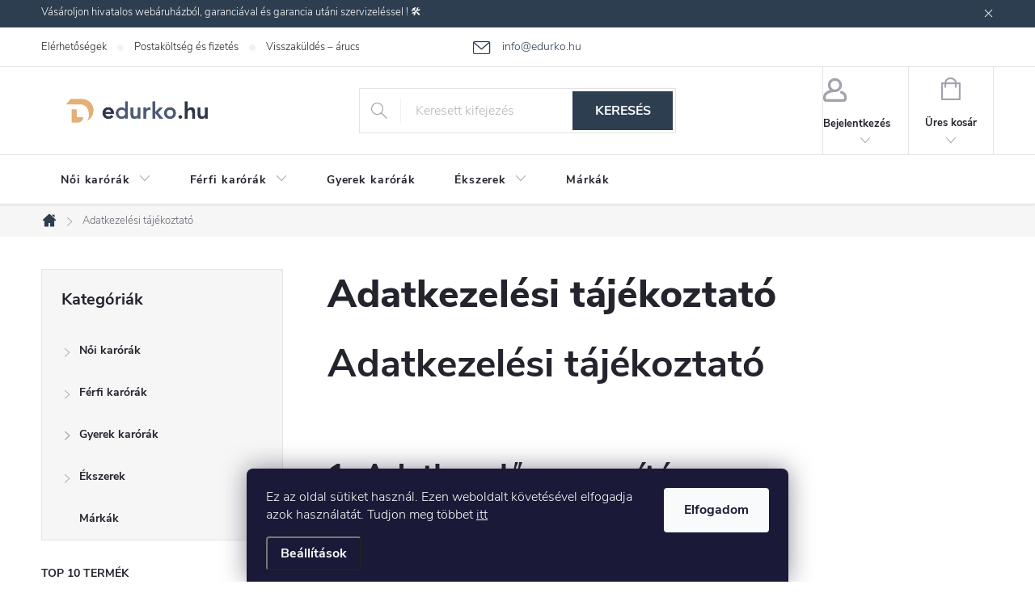

--- FILE ---
content_type: text/html; charset=utf-8
request_url: https://www.edurko.hu/adatkezelesi-tajekoztato/
body_size: 28687
content:
<!doctype html><html lang="hu" dir="ltr" class="header-background-light external-fonts-loaded"><head><meta charset="utf-8" /><meta name="viewport" content="width=device-width,initial-scale=1" /><title>Adatkezelési tájékoztató - Edurko.hu</title><link rel="preconnect" href="https://cdn.myshoptet.com" /><link rel="dns-prefetch" href="https://cdn.myshoptet.com" /><link rel="preload" href="https://cdn.myshoptet.com/prj/dist/master/cms/libs/jquery/jquery-1.11.3.min.js" as="script" /><link href="https://cdn.myshoptet.com/prj/dist/master/cms/templates/frontend_templates/shared/css/font-face/source-sans-3.css" rel="stylesheet"><link href="https://cdn.myshoptet.com/prj/dist/master/cms/templates/frontend_templates/shared/css/font-face/exo-2.css" rel="stylesheet"><script>
dataLayer = [];
dataLayer.push({'shoptet' : {
    "pageId": 691,
    "pageType": "article",
    "currency": "HUF",
    "currencyInfo": {
        "decimalSeparator": ",",
        "exchangeRate": 1,
        "priceDecimalPlaces": 0,
        "symbol": "Ft",
        "symbolLeft": 0,
        "thousandSeparator": " "
    },
    "language": "hu",
    "projectId": 573884,
    "cartInfo": {
        "id": null,
        "freeShipping": false,
        "freeShippingFrom": 20000,
        "leftToFreeGift": {
            "formattedPrice": "0 Ft",
            "priceLeft": 0
        },
        "freeGift": false,
        "leftToFreeShipping": {
            "priceLeft": 20000,
            "dependOnRegion": 0,
            "formattedPrice": "20 000 Ft"
        },
        "discountCoupon": [],
        "getNoBillingShippingPrice": {
            "withoutVat": 0,
            "vat": 0,
            "withVat": 0
        },
        "cartItems": [],
        "taxMode": "OSS"
    },
    "cart": [],
    "customer": {
        "priceRatio": 1,
        "priceListId": 1,
        "groupId": null,
        "registered": false,
        "mainAccount": false
    }
}});
dataLayer.push({'cookie_consent' : {
    "marketing": "denied",
    "analytics": "denied"
}});
document.addEventListener('DOMContentLoaded', function() {
    shoptet.consent.onAccept(function(agreements) {
        if (agreements.length == 0) {
            return;
        }
        dataLayer.push({
            'cookie_consent' : {
                'marketing' : (agreements.includes(shoptet.config.cookiesConsentOptPersonalisation)
                    ? 'granted' : 'denied'),
                'analytics': (agreements.includes(shoptet.config.cookiesConsentOptAnalytics)
                    ? 'granted' : 'denied')
            },
            'event': 'cookie_consent'
        });
    });
});
</script>
<meta property="og:type" content="website"><meta property="og:site_name" content="edurko.hu"><meta property="og:url" content="https://www.edurko.hu/adatkezelesi-tajekoztato/"><meta property="og:title" content="Adatkezelési tájékoztató - Edurko.hu"><meta name="author" content="Edurko.hu"><meta name="web_author" content="Shoptet.hu"><meta name="dcterms.rightsHolder" content="www.edurko.hu"><meta name="robots" content="index,follow"><meta property="og:image" content="https://cdn.myshoptet.com/usr/www.edurko.hu/user/logos/logo.jpg?t=1769629046"><meta property="og:description" content="Adatkezelési tájékoztató, Edurko.hu"><meta name="description" content="Adatkezelési tájékoztató, Edurko.hu"><meta name="google-site-verification" content="aiT3ijhF98wjT8McWOoCv_GwT4qd7zXewmaAZlpPdNo"><style>:root {--color-primary: #2c3e50;--color-primary-h: 210;--color-primary-s: 29%;--color-primary-l: 24%;--color-primary-hover: #9b9b9b;--color-primary-hover-h: 0;--color-primary-hover-s: 0%;--color-primary-hover-l: 61%;--color-secondary: #cd9934;--color-secondary-h: 40;--color-secondary-s: 60%;--color-secondary-l: 50%;--color-secondary-hover: #34696d;--color-secondary-hover-h: 184;--color-secondary-hover-s: 35%;--color-secondary-hover-l: 32%;--color-tertiary: #ffc807;--color-tertiary-h: 47;--color-tertiary-s: 100%;--color-tertiary-l: 51%;--color-tertiary-hover: #ffbb00;--color-tertiary-hover-h: 44;--color-tertiary-hover-s: 100%;--color-tertiary-hover-l: 50%;--color-header-background: #ffffff;--template-font: "Source Sans 3";--template-headings-font: "Exo 2";--header-background-url: url("[data-uri]");--cookies-notice-background: #1A1937;--cookies-notice-color: #F8FAFB;--cookies-notice-button-hover: #f5f5f5;--cookies-notice-link-hover: #27263f;--templates-update-management-preview-mode-content: "A sablonok frissítéseinek előnézete aktív az Ön böngészője számára."}</style>
    <script>var shoptet = shoptet || {};</script>
    <script src="https://cdn.myshoptet.com/prj/dist/master/shop/dist/main-3g-header.js.05f199e7fd2450312de2.js"></script>
<!-- User include --><!-- service 878(517) html code header -->
<link type="text/css" rel="stylesheet preload" media="screen"  href="https://cdn.myshoptet.com/usr/252557.myshoptet.com/user/documents/blank/style.css?v1116" />
<link href="https://cdn.myshoptet.com/tpl/e4a4fe08/11/master/templates/frontend_templates/11/css/modules/font-shoptet.css" rel="stylesheet preload">
<link href="https://cdn.myshoptet.com/usr/252557.myshoptet.com/user/documents/blank/ikony.css?v8" rel="stylesheet preload">
<link type="text/css" rel="stylesheet preload" media="screen"  href="https://cdn.myshoptet.com/usr/252557.myshoptet.com/user/documents/blank/preklady.css?v17" />
<!-- project html code header -->
<style>
.flag.flag-new {background-color: #34696d;}
#header .site-name a img {max-height: 80px;}
@media screen and (min-width: 1200px){
.top-navigation-bar .project-email {display: inline-block;font-size: 14px;margin-left: 24px;color: var(--color-primary);}
a.project-email::before {content: '\e910';font-size: 16px;}
}
@media screen and (min-width: 360px) and (max-width: 767px){
.top-navigation-contacts{display: block !important;}
.top-navigation-contacts .project-phone{display: none !important;}
.top-navigation-contacts .project-email{display: block !important;position: absolute;right: 164px;top: 15px;color: #A3A3AF;}
a.project-email::before {content: '\e910';}
.top-navigation-contacts .project-email span{display: none;}
}
.discount-coupon:not(.uplatneno) form {display: block;margin-top: 0;}
.kupon-odkaz{display: none;}
</style>

<!-- /User include --><link rel="shortcut icon" href="/favicon.ico" type="image/x-icon" /><link rel="canonical" href="https://www.edurko.hu/adatkezelesi-tajekoztato/" /><script>!function(){var t={9196:function(){!function(){var t=/\[object (Boolean|Number|String|Function|Array|Date|RegExp)\]/;function r(r){return null==r?String(r):(r=t.exec(Object.prototype.toString.call(Object(r))))?r[1].toLowerCase():"object"}function n(t,r){return Object.prototype.hasOwnProperty.call(Object(t),r)}function e(t){if(!t||"object"!=r(t)||t.nodeType||t==t.window)return!1;try{if(t.constructor&&!n(t,"constructor")&&!n(t.constructor.prototype,"isPrototypeOf"))return!1}catch(t){return!1}for(var e in t);return void 0===e||n(t,e)}function o(t,r,n){this.b=t,this.f=r||function(){},this.d=!1,this.a={},this.c=[],this.e=function(t){return{set:function(r,n){u(c(r,n),t.a)},get:function(r){return t.get(r)}}}(this),i(this,t,!n);var e=t.push,o=this;t.push=function(){var r=[].slice.call(arguments,0),n=e.apply(t,r);return i(o,r),n}}function i(t,n,o){for(t.c.push.apply(t.c,n);!1===t.d&&0<t.c.length;){if("array"==r(n=t.c.shift()))t:{var i=n,a=t.a;if("string"==r(i[0])){for(var f=i[0].split("."),s=f.pop(),p=(i=i.slice(1),0);p<f.length;p++){if(void 0===a[f[p]])break t;a=a[f[p]]}try{a[s].apply(a,i)}catch(t){}}}else if("function"==typeof n)try{n.call(t.e)}catch(t){}else{if(!e(n))continue;for(var l in n)u(c(l,n[l]),t.a)}o||(t.d=!0,t.f(t.a,n),t.d=!1)}}function c(t,r){for(var n={},e=n,o=t.split("."),i=0;i<o.length-1;i++)e=e[o[i]]={};return e[o[o.length-1]]=r,n}function u(t,o){for(var i in t)if(n(t,i)){var c=t[i];"array"==r(c)?("array"==r(o[i])||(o[i]=[]),u(c,o[i])):e(c)?(e(o[i])||(o[i]={}),u(c,o[i])):o[i]=c}}window.DataLayerHelper=o,o.prototype.get=function(t){var r=this.a;t=t.split(".");for(var n=0;n<t.length;n++){if(void 0===r[t[n]])return;r=r[t[n]]}return r},o.prototype.flatten=function(){this.b.splice(0,this.b.length),this.b[0]={},u(this.a,this.b[0])}}()}},r={};function n(e){var o=r[e];if(void 0!==o)return o.exports;var i=r[e]={exports:{}};return t[e](i,i.exports,n),i.exports}n.n=function(t){var r=t&&t.__esModule?function(){return t.default}:function(){return t};return n.d(r,{a:r}),r},n.d=function(t,r){for(var e in r)n.o(r,e)&&!n.o(t,e)&&Object.defineProperty(t,e,{enumerable:!0,get:r[e]})},n.o=function(t,r){return Object.prototype.hasOwnProperty.call(t,r)},function(){"use strict";n(9196)}()}();</script>    <!-- Global site tag (gtag.js) - Google Analytics -->
    <script async src="https://www.googletagmanager.com/gtag/js?id=G-J857MT1Y53"></script>
    <script>
        
        window.dataLayer = window.dataLayer || [];
        function gtag(){dataLayer.push(arguments);}
        

                    console.debug('default consent data');

            gtag('consent', 'default', {"ad_storage":"denied","analytics_storage":"denied","ad_user_data":"denied","ad_personalization":"denied","wait_for_update":500});
            dataLayer.push({
                'event': 'default_consent'
            });
        
        gtag('js', new Date());

        
                gtag('config', 'G-J857MT1Y53', {"groups":"GA4","send_page_view":false,"content_group":"article","currency":"HUF","page_language":"hu"});
        
                gtag('config', 'AW-958327955', {"allow_enhanced_conversions":true});
        
        
        
        
        
                    gtag('event', 'page_view', {"send_to":"GA4","page_language":"hu","content_group":"article","currency":"HUF"});
        
        
        
        
        
        
        
        
        
        
        
        
        
        document.addEventListener('DOMContentLoaded', function() {
            if (typeof shoptet.tracking !== 'undefined') {
                for (var id in shoptet.tracking.bannersList) {
                    gtag('event', 'view_promotion', {
                        "send_to": "UA",
                        "promotions": [
                            {
                                "id": shoptet.tracking.bannersList[id].id,
                                "name": shoptet.tracking.bannersList[id].name,
                                "position": shoptet.tracking.bannersList[id].position
                            }
                        ]
                    });
                }
            }

            shoptet.consent.onAccept(function(agreements) {
                if (agreements.length !== 0) {
                    console.debug('gtag consent accept');
                    var gtagConsentPayload =  {
                        'ad_storage': agreements.includes(shoptet.config.cookiesConsentOptPersonalisation)
                            ? 'granted' : 'denied',
                        'analytics_storage': agreements.includes(shoptet.config.cookiesConsentOptAnalytics)
                            ? 'granted' : 'denied',
                                                                                                'ad_user_data': agreements.includes(shoptet.config.cookiesConsentOptPersonalisation)
                            ? 'granted' : 'denied',
                        'ad_personalization': agreements.includes(shoptet.config.cookiesConsentOptPersonalisation)
                            ? 'granted' : 'denied',
                        };
                    console.debug('update consent data', gtagConsentPayload);
                    gtag('consent', 'update', gtagConsentPayload);
                    dataLayer.push(
                        { 'event': 'update_consent' }
                    );
                }
            });
        });
    </script>
</head><body class="desktop id-691 in-adatkezelesi-tajekoztato template-11 type-page multiple-columns-body columns-3 blank-mode blank-mode-css ums_forms_redesign--off ums_a11y_category_page--on ums_discussion_rating_forms--off ums_flags_display_unification--on ums_a11y_login--on mobile-header-version-1">
        <div id="fb-root"></div>
        <script>
            window.fbAsyncInit = function() {
                FB.init({
                    autoLogAppEvents : true,
                    xfbml            : true,
                    version          : 'v24.0'
                });
            };
        </script>
        <script async defer crossorigin="anonymous" src="https://connect.facebook.net/hu_HU/sdk.js#xfbml=1&version=v24.0"></script>    <div class="siteCookies siteCookies--bottom siteCookies--dark js-siteCookies" role="dialog" data-testid="cookiesPopup" data-nosnippet>
        <div class="siteCookies__form">
            <div class="siteCookies__content">
                <div class="siteCookies__text">
                    Ez az oldal sütiket használ. Ezen weboldalt követésével elfogadja azok használatát. Tudjon meg többet <a href="/suti-tajekoztato/">itt</a>
                </div>
                <p class="siteCookies__links">
                    <button class="siteCookies__link js-cookies-settings" aria-label="A sütik beállítása" data-testid="cookiesSettings">Beállítások</button>
                </p>
            </div>
            <div class="siteCookies__buttonWrap">
                                <button class="siteCookies__button js-cookiesConsentSubmit" value="all" aria-label="Sütik elfogadása" data-testid="buttonCookiesAccept">Elfogadom</button>
            </div>
        </div>
        <script>
            document.addEventListener("DOMContentLoaded", () => {
                const siteCookies = document.querySelector('.js-siteCookies');
                document.addEventListener("scroll", shoptet.common.throttle(() => {
                    const st = document.documentElement.scrollTop;
                    if (st > 1) {
                        siteCookies.classList.add('siteCookies--scrolled');
                    } else {
                        siteCookies.classList.remove('siteCookies--scrolled');
                    }
                }, 100));
            });
        </script>
    </div>
<a href="#content" class="skip-link sr-only">Ugrás a fő tartalomhoz</a><div class="overall-wrapper"><div class="site-msg information"><div class="container"><div class="text">Vásároljon hivatalos webáruházból, garanciával és garancia utáni szervizeléssel ! 🛠️</div><div class="close js-close-information-msg"></div></div></div><div class="user-action"><div class="container">
    <div class="user-action-in">
                    <div id="login" class="user-action-login popup-widget login-widget" role="dialog" aria-labelledby="loginHeading">
        <div class="popup-widget-inner">
                            <h2 id="loginHeading">Bejelentkezés az Ön fiókjába</h2><div id="customerLogin"><form action="/action/Customer/Login/" method="post" id="formLoginIncluded" class="csrf-enabled formLogin" data-testid="formLogin"><input type="hidden" name="referer" value="" /><div class="form-group"><div class="input-wrapper email js-validated-element-wrapper no-label"><input type="email" name="email" class="form-control" autofocus placeholder="E-mail cím (pl. edit@freemail.hu)" data-testid="inputEmail" autocomplete="email" required /></div></div><div class="form-group"><div class="input-wrapper password js-validated-element-wrapper no-label"><input type="password" name="password" class="form-control" placeholder="Jelszó" data-testid="inputPassword" autocomplete="current-password" required /><span class="no-display">Ezt a mezőt nem lehet kitöltetni</span><input type="text" name="surname" value="" class="no-display" /></div></div><div class="form-group"><div class="login-wrapper"><button type="submit" class="btn btn-secondary btn-text btn-login" data-testid="buttonSubmit">Bejelentkezés</button><div class="password-helper"><a href="/regisztracio/" data-testid="signup" rel="nofollow">Új regisztráció</a><a href="/ugyfel/elfelejtett-jelszo/" rel="nofollow">Elfelejtett jelszó</a></div></div></div></form>
</div>                    </div>
    </div>

                            <div id="cart-widget" class="user-action-cart popup-widget cart-widget loader-wrapper" data-testid="popupCartWidget" role="dialog" aria-hidden="true">
    <div class="popup-widget-inner cart-widget-inner place-cart-here">
        <div class="loader-overlay">
            <div class="loader"></div>
        </div>
    </div>

    <div class="cart-widget-button">
        <a href="/kosar/" class="btn btn-conversion" id="continue-order-button" rel="nofollow" data-testid="buttonNextStep">Tovább a kosárhoz</a>
    </div>
</div>
            </div>
</div>
</div><div class="top-navigation-bar" data-testid="topNavigationBar">

    <div class="container">

        <div class="top-navigation-contacts">
            <strong>Ügyfélszolgálat:</strong><a href="mailto:info@edurko.hu" class="project-email" data-testid="contactboxEmail"><span>info@edurko.hu</span></a>        </div>

                            <div class="top-navigation-menu">
                <div class="top-navigation-menu-trigger"></div>
                <ul class="top-navigation-bar-menu">
                                            <li class="top-navigation-menu-item-29">
                            <a href="/elerhetosegek/">Elérhetőségek</a>
                        </li>
                                            <li class="top-navigation-menu-item-706">
                            <a href="/postakoltseg-es-fizetes/">Postaköltség és fizetés</a>
                        </li>
                                            <li class="top-navigation-menu-item-712">
                            <a href="/visszakuldes---arucsere/">Visszaküldés – árucsere</a>
                        </li>
                                            <li class="top-navigation-menu-item-709">
                            <a href="/reklamacio/">Reklamáció</a>
                        </li>
                                            <li class="top-navigation-menu-item-27">
                            <a href="/gyakran-ismetelt-kerdesek/">Gyakran ismételt kérdések</a>
                        </li>
                                            <li class="top-navigation-menu-item-39">
                            <a href="/uzleti-feltetelek/">Üzleti feltételek (ÁSZF)</a>
                        </li>
                                            <li class="top-navigation-menu-item-691">
                            <a href="/adatkezelesi-tajekoztato/">Adatkezelési tájékoztató</a>
                        </li>
                                            <li class="top-navigation-menu-item-695">
                            <a href="/jogi-nyilatkozat/">Jogi nyilatkozat</a>
                        </li>
                                            <li class="top-navigation-menu-item-698">
                            <a href="/fogyasztovedelmi-tajekoztato/">Fogyasztóvédelmi tájékoztató</a>
                        </li>
                                            <li class="top-navigation-menu-item-701">
                            <a href="/impresszum/">Impresszum</a>
                        </li>
                                            <li class="top-navigation-menu-item-704">
                            <a href="/suti-tajekoztato/">Süti tájékoztató</a>
                        </li>
                                    </ul>
                <ul class="top-navigation-bar-menu-helper"></ul>
            </div>
        
        <div class="top-navigation-tools">
            <div class="responsive-tools">
                <a href="#" class="toggle-window" data-target="search" aria-label="Keresés" data-testid="linkSearchIcon"></a>
                                                            <a href="#" class="toggle-window" data-target="login"></a>
                                                    <a href="#" class="toggle-window" data-target="navigation" aria-label="Menü" data-testid="hamburgerMenu"></a>
            </div>
                        <button class="top-nav-button top-nav-button-login toggle-window" type="button" data-target="login" aria-haspopup="dialog" aria-controls="login" aria-expanded="false" data-testid="signin"><span>Bejelentkezés</span></button>        </div>

    </div>

</div>
<header id="header"><div class="container navigation-wrapper">
    <div class="header-top">
        <div class="site-name-wrapper">
            <div class="site-name"><a href="/" data-testid="linkWebsiteLogo"><img src="https://cdn.myshoptet.com/usr/www.edurko.hu/user/logos/logo.jpg" alt="Edurko.hu" fetchpriority="low" /></a></div>        </div>
        <div class="search" itemscope itemtype="https://schema.org/WebSite">
            <meta itemprop="headline" content="Adatkezelési tájékoztató"/><meta itemprop="url" content="https://www.edurko.hu"/><meta itemprop="text" content="Adatkezelési tájékoztató, Edurko.hu"/>            <form action="/action/ProductSearch/prepareString/" method="post"
    id="formSearchForm" class="search-form compact-form js-search-main"
    itemprop="potentialAction" itemscope itemtype="https://schema.org/SearchAction" data-testid="searchForm">
    <fieldset>
        <meta itemprop="target"
            content="https://www.edurko.hu/kereses/?string={string}"/>
        <input type="hidden" name="language" value="hu"/>
        
            
<input
    type="search"
    name="string"
        class="query-input form-control search-input js-search-input"
    placeholder="Keresett kifejezés"
    autocomplete="off"
    required
    itemprop="query-input"
    aria-label="Keresés"
    data-testid="searchInput"
>
            <button type="submit" class="btn btn-default" data-testid="searchBtn">Keresés</button>
        
    </fieldset>
</form>
        </div>
        <div class="navigation-buttons">
                
    <a href="/kosar/" class="btn btn-icon toggle-window cart-count" data-target="cart" data-hover="true" data-redirect="true" data-testid="headerCart" rel="nofollow" aria-haspopup="dialog" aria-expanded="false" aria-controls="cart-widget">
        
                <span class="sr-only">Kosár</span>
        
            <span class="cart-price visible-lg-inline-block" data-testid="headerCartPrice">
                                    Üres kosár                            </span>
        
    
            </a>
        </div>
    </div>
    <nav id="navigation" aria-label="Főmenü" data-collapsible="true"><div class="navigation-in menu"><ul class="menu-level-1" role="menubar" data-testid="headerMenuItems"><li class="menu-item-914 ext" role="none"><a href="/noi-karorak/" data-testid="headerMenuItem" role="menuitem" aria-haspopup="true" aria-expanded="false"><b>Női karórák</b><span class="submenu-arrow"></span></a><ul class="menu-level-2" aria-label="Női karórák" tabindex="-1" role="menu"><li class="menu-item-935" role="none"><a href="/festina-noi-karorak/" class="menu-image" data-testid="headerMenuItem" tabindex="-1" aria-hidden="true"><img src="data:image/svg+xml,%3Csvg%20width%3D%22140%22%20height%3D%22100%22%20xmlns%3D%22http%3A%2F%2Fwww.w3.org%2F2000%2Fsvg%22%3E%3C%2Fsvg%3E" alt="" aria-hidden="true" width="140" height="100"  data-src="https://cdn.myshoptet.com/usr/www.edurko.hu/user/categories/thumb/d__mske_hodinky_festina_16537-1.jpg" fetchpriority="low" /></a><div><a href="/festina-noi-karorak/" data-testid="headerMenuItem" role="menuitem"><span>Festina női karórák FAV</span></a>
                        </div></li><li class="menu-item-947" role="none"><a href="/guess-noi-karorak/" class="menu-image" data-testid="headerMenuItem" tabindex="-1" aria-hidden="true"><img src="data:image/svg+xml,%3Csvg%20width%3D%22140%22%20height%3D%22100%22%20xmlns%3D%22http%3A%2F%2Fwww.w3.org%2F2000%2Fsvg%22%3E%3C%2Fsvg%3E" alt="" aria-hidden="true" width="140" height="100"  data-src="https://cdn.myshoptet.com/usr/www.edurko.hu/user/categories/thumb/d__mske_hodinky_guess_w1288l1.jpg" fetchpriority="low" /></a><div><a href="/guess-noi-karorak/" data-testid="headerMenuItem" role="menuitem"><span>Guess női karórák FAV</span></a>
                        </div></li><li class="menu-item-989" role="none"><a href="/citizen-noi-karorak/" class="menu-image" data-testid="headerMenuItem" tabindex="-1" aria-hidden="true"><img src="data:image/svg+xml,%3Csvg%20width%3D%22140%22%20height%3D%22100%22%20xmlns%3D%22http%3A%2F%2Fwww.w3.org%2F2000%2Fsvg%22%3E%3C%2Fsvg%3E" alt="" aria-hidden="true" width="140" height="100"  data-src="https://cdn.myshoptet.com/usr/www.edurko.hu/user/categories/thumb/em0493-85p.jpg" fetchpriority="low" /></a><div><a href="/citizen-noi-karorak/" data-testid="headerMenuItem" role="menuitem"><span>Citizen női karórák</span></a>
                        </div></li><li class="menu-item-1017" role="none"><a href="/casio-noi-karorak/" class="menu-image" data-testid="headerMenuItem" tabindex="-1" aria-hidden="true"><img src="data:image/svg+xml,%3Csvg%20width%3D%22140%22%20height%3D%22100%22%20xmlns%3D%22http%3A%2F%2Fwww.w3.org%2F2000%2Fsvg%22%3E%3C%2Fsvg%3E" alt="" aria-hidden="true" width="140" height="100"  data-src="https://cdn.myshoptet.com/usr/www.edurko.hu/user/categories/thumb/gma-s2100-4a2er.jpg" fetchpriority="low" /></a><div><a href="/casio-noi-karorak/" data-testid="headerMenuItem" role="menuitem"><span>Casio női karórák</span></a>
                        </div></li><li class="menu-item-1023" role="none"><a href="/michael-kors-noi-karorak/" class="menu-image" data-testid="headerMenuItem" tabindex="-1" aria-hidden="true"><img src="data:image/svg+xml,%3Csvg%20width%3D%22140%22%20height%3D%22100%22%20xmlns%3D%22http%3A%2F%2Fwww.w3.org%2F2000%2Fsvg%22%3E%3C%2Fsvg%3E" alt="" aria-hidden="true" width="140" height="100"  data-src="https://cdn.myshoptet.com/usr/www.edurko.hu/user/categories/thumb/mk5354.jpg" fetchpriority="low" /></a><div><a href="/michael-kors-noi-karorak/" data-testid="headerMenuItem" role="menuitem"><span>Michael Kors női karórák</span></a>
                        </div></li></ul></li>
<li class="menu-item-920 ext" role="none"><a href="/ferfi-karorak/" data-testid="headerMenuItem" role="menuitem" aria-haspopup="true" aria-expanded="false"><b>Férfi karórák</b><span class="submenu-arrow"></span></a><ul class="menu-level-2" aria-label="Férfi karórák" tabindex="-1" role="menu"><li class="menu-item-1020" role="none"><a href="/casio-ferfi-karorak/" class="menu-image" data-testid="headerMenuItem" tabindex="-1" aria-hidden="true"><img src="data:image/svg+xml,%3Csvg%20width%3D%22140%22%20height%3D%22100%22%20xmlns%3D%22http%3A%2F%2Fwww.w3.org%2F2000%2Fsvg%22%3E%3C%2Fsvg%3E" alt="" aria-hidden="true" width="140" height="100"  data-src="https://cdn.myshoptet.com/usr/www.edurko.hu/user/categories/thumb/ga-700rc-1aer.jpg" fetchpriority="low" /></a><div><a href="/casio-ferfi-karorak/" data-testid="headerMenuItem" role="menuitem"><span>Casio férfi karórák</span></a>
                        </div></li><li class="menu-item-938" role="none"><a href="/festina-ferfi-karorak/" class="menu-image" data-testid="headerMenuItem" tabindex="-1" aria-hidden="true"><img src="data:image/svg+xml,%3Csvg%20width%3D%22140%22%20height%3D%22100%22%20xmlns%3D%22http%3A%2F%2Fwww.w3.org%2F2000%2Fsvg%22%3E%3C%2Fsvg%3E" alt="" aria-hidden="true" width="140" height="100"  data-src="https://cdn.myshoptet.com/usr/www.edurko.hu/user/categories/thumb/p__nske_hodinky_festina_20521-1.jpg" fetchpriority="low" /></a><div><a href="/festina-ferfi-karorak/" data-testid="headerMenuItem" role="menuitem"><span>Festina férfi karórák FAV</span></a>
                        </div></li><li class="menu-item-992" role="none"><a href="/citizen-ferfi-karorak/" class="menu-image" data-testid="headerMenuItem" tabindex="-1" aria-hidden="true"><img src="data:image/svg+xml,%3Csvg%20width%3D%22140%22%20height%3D%22100%22%20xmlns%3D%22http%3A%2F%2Fwww.w3.org%2F2000%2Fsvg%22%3E%3C%2Fsvg%3E" alt="" aria-hidden="true" width="140" height="100"  data-src="https://cdn.myshoptet.com/usr/www.edurko.hu/user/categories/thumb/jy8078-01l.jpg" fetchpriority="low" /></a><div><a href="/citizen-ferfi-karorak/" data-testid="headerMenuItem" role="menuitem"><span>Citizen férfi karórák FAV</span></a>
                        </div></li><li class="menu-item-950" role="none"><a href="/guess-ferfi-karorak/" class="menu-image" data-testid="headerMenuItem" tabindex="-1" aria-hidden="true"><img src="data:image/svg+xml,%3Csvg%20width%3D%22140%22%20height%3D%22100%22%20xmlns%3D%22http%3A%2F%2Fwww.w3.org%2F2000%2Fsvg%22%3E%3C%2Fsvg%3E" alt="" aria-hidden="true" width="140" height="100"  data-src="https://cdn.myshoptet.com/usr/www.edurko.hu/user/categories/thumb/hodinky_guess_gw0203g7.jpg" fetchpriority="low" /></a><div><a href="/guess-ferfi-karorak/" data-testid="headerMenuItem" role="menuitem"><span>Guess férfi karórák</span></a>
                        </div></li></ul></li>
<li class="menu-item-926" role="none"><a href="/gyerek-karorak/" data-testid="headerMenuItem" role="menuitem" aria-expanded="false"><b>Gyerek karórák</b></a></li>
<li class="menu-item-956 ext" role="none"><a href="/ekszerek/" data-testid="headerMenuItem" role="menuitem" aria-haspopup="true" aria-expanded="false"><b>Ékszerek</b><span class="submenu-arrow"></span></a><ul class="menu-level-2" aria-label="Ékszerek" tabindex="-1" role="menu"><li class="menu-item-965" role="none"><a href="/guess-fulbevalok/" class="menu-image" data-testid="headerMenuItem" tabindex="-1" aria-hidden="true"><img src="data:image/svg+xml,%3Csvg%20width%3D%22140%22%20height%3D%22100%22%20xmlns%3D%22http%3A%2F%2Fwww.w3.org%2F2000%2Fsvg%22%3E%3C%2Fsvg%3E" alt="" aria-hidden="true" width="140" height="100"  data-src="https://cdn.myshoptet.com/usr/www.edurko.hu/user/categories/thumb/n__u__nice_guess_jube01463jwygt-u.jpg" fetchpriority="low" /></a><div><a href="/guess-fulbevalok/" data-testid="headerMenuItem" role="menuitem"><span>Guess fülbevalók FAV</span></a>
                        </div></li><li class="menu-item-974" role="none"><a href="/guess-karkotok/" class="menu-image" data-testid="headerMenuItem" tabindex="-1" aria-hidden="true"><img src="data:image/svg+xml,%3Csvg%20width%3D%22140%22%20height%3D%22100%22%20xmlns%3D%22http%3A%2F%2Fwww.w3.org%2F2000%2Fsvg%22%3E%3C%2Fsvg%3E" alt="" aria-hidden="true" width="140" height="100"  data-src="https://cdn.myshoptet.com/usr/www.edurko.hu/user/categories/thumb/d__msky_n__ramok_guess_ubb78058-s.jpg" fetchpriority="low" /></a><div><a href="/guess-karkotok/" data-testid="headerMenuItem" role="menuitem"><span>Guess karkötők FAV</span></a>
                        </div></li><li class="menu-item-1016" role="none"><a href="/guess-nyaklancok/" class="menu-image" data-testid="headerMenuItem" tabindex="-1" aria-hidden="true"><img src="data:image/svg+xml,%3Csvg%20width%3D%22140%22%20height%3D%22100%22%20xmlns%3D%22http%3A%2F%2Fwww.w3.org%2F2000%2Fsvg%22%3E%3C%2Fsvg%3E" alt="" aria-hidden="true" width="140" height="100"  data-src="https://cdn.myshoptet.com/usr/www.edurko.hu/user/categories/thumb/20211-2_nahrdelnik-guess-jubn01388jwygt.jpg" fetchpriority="low" /></a><div><a href="/guess-nyaklancok/" data-testid="headerMenuItem" role="menuitem"><span>Guess nyakláncok</span></a>
                        </div></li></ul></li>
<li class="ext" id="nav-manufacturers" role="none"><a href="https://www.edurko.hu/marka/" data-testid="brandsText" role="menuitem"><b>Márkák</b><span class="submenu-arrow"></span></a><ul class="menu-level-2" role="menu"><li role="none"><a href="/marka/calypso/" data-testid="brandName" role="menuitem"><span>Calypso</span></a></li><li role="none"><a href="/marka/casio/" data-testid="brandName" role="menuitem"><span>Casio</span></a></li><li role="none"><a href="/marka/citizen/" data-testid="brandName" role="menuitem"><span>Citizen</span></a></li><li role="none"><a href="/marka/festina/" data-testid="brandName" role="menuitem"><span>Festina</span></a></li><li role="none"><a href="/marka/guess/" data-testid="brandName" role="menuitem"><span>Guess</span></a></li><li role="none"><a href="/marka/lorus/" data-testid="brandName" role="menuitem"><span>Lorus</span></a></li></ul>
</li></ul>
    <ul class="navigationActions" role="menu">
                            <li role="none">
                                    <a href="/bejelentkezes/?backTo=%2Fadatkezelesi-tajekoztato%2F" rel="nofollow" data-testid="signin" role="menuitem"><span>Bejelentkezés</span></a>
                            </li>
                        </ul>
</div><span class="navigation-close"></span></nav><div class="menu-helper" data-testid="hamburgerMenu"><span>Tovább</span></div>
</div></header><!-- / header -->


                    <div class="container breadcrumbs-wrapper">
            <div class="breadcrumbs navigation-home-icon-wrapper" itemscope itemtype="https://schema.org/BreadcrumbList">
                                                                            <span id="navigation-first" data-basetitle="Edurko.hu" itemprop="itemListElement" itemscope itemtype="https://schema.org/ListItem">
                <a href="/" itemprop="item" class="navigation-home-icon"><span class="sr-only" itemprop="name">Kezdőlap</span></a>
                <span class="navigation-bullet">/</span>
                <meta itemprop="position" content="1" />
            </span>
                                            <span id="navigation-1" itemprop="itemListElement" itemscope itemtype="https://schema.org/ListItem" data-testid="breadcrumbsLastLevel">
                <meta itemprop="item" content="https://www.edurko.hu/adatkezelesi-tajekoztato/" />
                <meta itemprop="position" content="2" />
                <span itemprop="name" data-title="Adatkezelési tájékoztató">Adatkezelési tájékoztató</span>
            </span>
            </div>
        </div>
    
<div id="content-wrapper" class="container content-wrapper">
    
    <div class="content-wrapper-in">
                                                <aside class="sidebar sidebar-left"  data-testid="sidebarMenu">
                                                                                                <div class="sidebar-inner">
                                                                                                        <div class="box box-bg-variant box-categories">    <div class="skip-link__wrapper">
        <span id="categories-start" class="skip-link__target js-skip-link__target sr-only" tabindex="-1">&nbsp;</span>
        <a href="#categories-end" class="skip-link skip-link--start sr-only js-skip-link--start">Kategóriák átugrása</a>
    </div>

<h4>Kategóriák</h4>


<div id="categories"><div class="categories cat-01 expandable external" id="cat-914"><div class="topic"><a href="/noi-karorak/">Női karórák<span class="cat-trigger">&nbsp;</span></a></div>

    </div><div class="categories cat-02 expandable external" id="cat-920"><div class="topic"><a href="/ferfi-karorak/">Férfi karórák<span class="cat-trigger">&nbsp;</span></a></div>

    </div><div class="categories cat-01 external" id="cat-926"><div class="topic"><a href="/gyerek-karorak/">Gyerek karórák<span class="cat-trigger">&nbsp;</span></a></div></div><div class="categories cat-02 expandable external" id="cat-956"><div class="topic"><a href="/ekszerek/">Ékszerek<span class="cat-trigger">&nbsp;</span></a></div>

    </div>                <div class="categories cat-02 expandable" id="cat-manufacturers" data-testid="brandsList">
            
            <div class="topic"><a href="https://www.edurko.hu/marka/" data-testid="brandsText">Márkák</a></div>
            <ul class="menu-level-2" role="menu"><li role="none"><a href="/marka/calypso/" data-testid="brandName" role="menuitem"><span>Calypso</span></a></li><li role="none"><a href="/marka/casio/" data-testid="brandName" role="menuitem"><span>Casio</span></a></li><li role="none"><a href="/marka/citizen/" data-testid="brandName" role="menuitem"><span>Citizen</span></a></li><li role="none"><a href="/marka/festina/" data-testid="brandName" role="menuitem"><span>Festina</span></a></li><li role="none"><a href="/marka/guess/" data-testid="brandName" role="menuitem"><span>Guess</span></a></li><li role="none"><a href="/marka/lorus/" data-testid="brandName" role="menuitem"><span>Lorus</span></a></li></ul>
        </div>
    </div>

    <div class="skip-link__wrapper">
        <a href="#categories-start" class="skip-link skip-link--end sr-only js-skip-link--end" tabindex="-1" hidden>Kategóriák átugrása</a>
        <span id="categories-end" class="skip-link__target js-skip-link__target sr-only" tabindex="-1">&nbsp;</span>
    </div>
</div>
                                                                                                                                                                            <div class="box box-bg-default box-sm box-topProducts">        <div class="top-products-wrapper js-top10" >
        <h4><span>Top 10 termék</span></h4>
        <ol class="top-products">
                            <li class="display-image">
                                            <a href="/fulbevalok-guess-jube02174jwrht/" class="top-products-image">
                            <img src="data:image/svg+xml,%3Csvg%20width%3D%22100%22%20height%3D%22100%22%20xmlns%3D%22http%3A%2F%2Fwww.w3.org%2F2000%2Fsvg%22%3E%3C%2Fsvg%3E" alt="Náušnice Guess JUBE02174JWRHT" width="100" height="100"  data-src="https://cdn.myshoptet.com/usr/www.edurko.hu/user/shop/related/17618_nausnice-guess-jube02174jwrht.jpg?64637460" fetchpriority="low" />
                        </a>
                                        <a href="/fulbevalok-guess-jube02174jwrht/" class="top-products-content">
                        <span class="top-products-name">  Fülbevalók Guess JUBE02174JWRHT <span class="product-appendix"> Akár 100 napos visszaküldési lehetőség. Hivatalos márkakereskedő.</span></span>
                        
                                                        <strong>
                                13 600 Ft
                                    

                            </strong>
                                                    
                    </a>
                </li>
                            <li class="display-image">
                                            <a href="/fulbevalok-guess-jube02247jwrht/" class="top-products-image">
                            <img src="data:image/svg+xml,%3Csvg%20width%3D%22100%22%20height%3D%22100%22%20xmlns%3D%22http%3A%2F%2Fwww.w3.org%2F2000%2Fsvg%22%3E%3C%2Fsvg%3E" alt="Náušnice Guess JUBE02247JWRHT" width="100" height="100"  data-src="https://cdn.myshoptet.com/usr/www.edurko.hu/user/shop/related/17585_nausnice-guess-jube02247jwrht.jpg?6463745f" fetchpriority="low" />
                        </a>
                                        <a href="/fulbevalok-guess-jube02247jwrht/" class="top-products-content">
                        <span class="top-products-name">  Fülbevalók Guess JUBE02247JWRHT <span class="product-appendix"> Akár 100 napos visszaküldési lehetőség. Hivatalos márkakereskedő.</span></span>
                        
                                                        <strong>
                                13 600 Ft
                                    

                            </strong>
                                                    
                    </a>
                </li>
                            <li class="display-image">
                                            <a href="/fulbevalok-guess-jube02247jwygt/" class="top-products-image">
                            <img src="data:image/svg+xml,%3Csvg%20width%3D%22100%22%20height%3D%22100%22%20xmlns%3D%22http%3A%2F%2Fwww.w3.org%2F2000%2Fsvg%22%3E%3C%2Fsvg%3E" alt="Náušnice Guess JUBE02247JWYGT" width="100" height="100"  data-src="https://cdn.myshoptet.com/usr/www.edurko.hu/user/shop/related/17582_nausnice-guess-jube02247jwygt.jpg?6463745f" fetchpriority="low" />
                        </a>
                                        <a href="/fulbevalok-guess-jube02247jwygt/" class="top-products-content">
                        <span class="top-products-name">  Fülbevalók Guess JUBE02247JWYGT <span class="product-appendix"> Akár 100 napos visszaküldési lehetőség. Hivatalos márkakereskedő.</span></span>
                        
                                                        <strong>
                                13 600 Ft
                                    

                            </strong>
                                                    
                    </a>
                </li>
                            <li class="display-image">
                                            <a href="/festina-20560-4-karora/" class="top-products-image">
                            <img src="data:image/svg+xml,%3Csvg%20width%3D%22100%22%20height%3D%22100%22%20xmlns%3D%22http%3A%2F%2Fwww.w3.org%2F2000%2Fsvg%22%3E%3C%2Fsvg%3E" alt="Hodinky Festina 20560 4" width="100" height="100"  data-src="https://cdn.myshoptet.com/usr/www.edurko.hu/user/shop/related/15221_hodinky-festina-20560-4.jpg?646373ff" fetchpriority="low" />
                        </a>
                                        <a href="/festina-20560-4-karora/" class="top-products-content">
                        <span class="top-products-name">  FESTINA 20560/4 karóra <span class="product-appendix"> Akár 100 napos visszaküldési lehetőség. Hivatalos márkakereskedő.</span></span>
                        
                                                        <strong>
                                62 000 Ft
                                    

                            </strong>
                                                    
                    </a>
                </li>
                            <li class="display-image">
                                            <a href="/noi-karkoto-guess-jubb02246jwrhs/" class="top-products-image">
                            <img src="data:image/svg+xml,%3Csvg%20width%3D%22100%22%20height%3D%22100%22%20xmlns%3D%22http%3A%2F%2Fwww.w3.org%2F2000%2Fsvg%22%3E%3C%2Fsvg%3E" alt="Náramok Guess JUBB02246JWRHS" width="100" height="100"  data-src="https://cdn.myshoptet.com/usr/www.edurko.hu/user/shop/related/17261_naramok-guess-jubb02246jwrhs.jpg?64637453" fetchpriority="low" />
                        </a>
                                        <a href="/noi-karkoto-guess-jubb02246jwrhs/" class="top-products-content">
                        <span class="top-products-name">  Női karkötő Guess JUBB02246JWRHS <span class="product-appendix"> Akár 100 napos visszaküldési lehetőség. Hivatalos márkakereskedő.</span></span>
                        
                                                        <strong>
                                13 600 Ft
                                    

                            </strong>
                                                    
                    </a>
                </li>
                            <li class="display-image">
                                            <a href="/citizen-bm8470-11ee-karora/" class="top-products-image">
                            <img src="data:image/svg+xml,%3Csvg%20width%3D%22100%22%20height%3D%22100%22%20xmlns%3D%22http%3A%2F%2Fwww.w3.org%2F2000%2Fsvg%22%3E%3C%2Fsvg%3E" alt="Hodinky Citizen BM8470 11E" width="100" height="100"  data-src="https://cdn.myshoptet.com/usr/www.edurko.hu/user/shop/related/15689_hodinky-citizen-bm8470-11e.jpg?64637416" fetchpriority="low" />
                        </a>
                                        <a href="/citizen-bm8470-11ee-karora/" class="top-products-content">
                        <span class="top-products-name">  Citizen BM8470-11EE karóra <span class="product-appendix"> Meghosszabbított garancia 5 évre. Akár 100 napos visszaküldési lehetőség. Hivatalos márkakereskedő.</span></span>
                        
                                                        <strong>
                                55 625 Ft
                                    

                            </strong>
                                                    
                    </a>
                </li>
                            <li class="display-image">
                                            <a href="/fulbevalok-guess-jube02244jwrht/" class="top-products-image">
                            <img src="data:image/svg+xml,%3Csvg%20width%3D%22100%22%20height%3D%22100%22%20xmlns%3D%22http%3A%2F%2Fwww.w3.org%2F2000%2Fsvg%22%3E%3C%2Fsvg%3E" alt="Náušnice Guess JUBE02244JWRHT" width="100" height="100"  data-src="https://cdn.myshoptet.com/usr/www.edurko.hu/user/shop/related/17642_nausnice-guess-jube02244jwrht.jpg?64637461" fetchpriority="low" />
                        </a>
                                        <a href="/fulbevalok-guess-jube02244jwrht/" class="top-products-content">
                        <span class="top-products-name">  Fülbevalók Guess JUBE02244JWRHT <span class="product-appendix"> Akár 100 napos visszaküldési lehetőség. Hivatalos márkakereskedő.</span></span>
                        
                                                        <strong>
                                13 600 Ft
                                    

                            </strong>
                                                    
                    </a>
                </li>
                            <li class="display-image">
                                            <a href="/fulbevalok-guess-jube02158jwrht/" class="top-products-image">
                            <img src="data:image/svg+xml,%3Csvg%20width%3D%22100%22%20height%3D%22100%22%20xmlns%3D%22http%3A%2F%2Fwww.w3.org%2F2000%2Fsvg%22%3E%3C%2Fsvg%3E" alt="Náušnice Guess JUBE02158JWRHT" width="100" height="100"  data-src="https://cdn.myshoptet.com/usr/www.edurko.hu/user/shop/related/17600_nausnice-guess-jube02158jwrht.jpg?6463745f" fetchpriority="low" />
                        </a>
                                        <a href="/fulbevalok-guess-jube02158jwrht/" class="top-products-content">
                        <span class="top-products-name">  Fülbevalók Guess JUBE02158JWRHT <span class="product-appendix"> Akár 100 napos visszaküldési lehetőség. Hivatalos márkakereskedő.</span></span>
                        
                                                        <strong>
                                13 600 Ft
                                    

                            </strong>
                                                    
                    </a>
                </li>
                            <li class="display-image">
                                            <a href="/noi-karkoto-guess-jubb02246jwygs/" class="top-products-image">
                            <img src="data:image/svg+xml,%3Csvg%20width%3D%22100%22%20height%3D%22100%22%20xmlns%3D%22http%3A%2F%2Fwww.w3.org%2F2000%2Fsvg%22%3E%3C%2Fsvg%3E" alt="Náramok Guess JUBB02246JWYGS" width="100" height="100"  data-src="https://cdn.myshoptet.com/usr/www.edurko.hu/user/shop/related/17264_naramok-guess-jubb02246jwygs.jpg?64637453" fetchpriority="low" />
                        </a>
                                        <a href="/noi-karkoto-guess-jubb02246jwygs/" class="top-products-content">
                        <span class="top-products-name">  Női karkötő Guess JUBB02246JWYGS <span class="product-appendix"> Akár 100 napos visszaküldési lehetőség. Hivatalos márkakereskedő.</span></span>
                        
                                                        <strong>
                                13 600 Ft
                                    

                            </strong>
                                                    
                    </a>
                </li>
                            <li class="display-image">
                                            <a href="/festina-20519-1-karora/" class="top-products-image">
                            <img src="data:image/svg+xml,%3Csvg%20width%3D%22100%22%20height%3D%22100%22%20xmlns%3D%22http%3A%2F%2Fwww.w3.org%2F2000%2Fsvg%22%3E%3C%2Fsvg%3E" alt="Pánske hodinky FESTINA 20519 1" width="100" height="100"  data-src="https://cdn.myshoptet.com/usr/www.edurko.hu/user/shop/related/12068_panske-hodinky-festina-20519-1.jpg?64637387" fetchpriority="low" />
                        </a>
                                        <a href="/festina-20519-1-karora/" class="top-products-content">
                        <span class="top-products-name">  FESTINA 20519/1 karóra <span class="product-appendix"> Akár 100 napos visszaküldési lehetőség. Hivatalos márkakereskedő.</span></span>
                        
                                                        <strong>
                                58 700 Ft
                                    

                            </strong>
                                                    
                    </a>
                </li>
                    </ol>
    </div>
</div>
                                                                                                            <div class="box box-bg-variant box-sm box-instagram">    </div>
                                                                    </div>
                                                            </aside>
                            <main id="content" class="content narrow">
                            <div class="content-inner">
    <article itemscope itemtype="https://schema.org/Article" class="pageArticleDetail">
        <header itemprop="headline"><h1>Adatkezelési tájékoztató</h1></header>
            <div itemprop="about">
                <h1 style="text-align: left;"><strong>Adatkezelési tájékoztató</strong></h1>
<p>&nbsp;</p>
<h2><strong>1. Adatkezelő azonosítása</strong></h2>
<p>A https://<span style="background-color: #ffffff;">edurko.hu</span>&nbsp;internet címen elérhető webáruházat a(z)</p>
<p><span style="background-color: #ffffff; font-size: 12pt;">Juraj Ďurčo HADTRADE</span></p>
<p>Cégjegyzékszám: 40520633</p>
<p>Adószám: <span>SK1049408096</span></p>
<p>Székhely: <span>95701</span></p>
<p>Telephely: M.R.Stefánika 48/21</p>
<p>Üzleti tevékenység helye: Bánovce nad Bebravou</p>
<p>Telefon: <span>+36&nbsp;70&nbsp;743&nbsp;7923</span></p>
<p>E-mail cím: info@edurko.hu</p>
<p>&nbsp;</p>
<p>(a továbbiakban: Adatkezelő) üzemelteti.</p>
<p>&nbsp;</p>
<h2><strong>2. A</strong><strong>z adatkezelésre vonatkozó jogszabályok, a tájékoztató hatálya</strong></h2>
<p>&nbsp;</p>
<p>2.1. Adatkezelő a Felhasználók adatait elsősorban</p>
<ul>
<li>AZ EURÓPAI PARLAMENT ÉS A TANÁCS (EU) 2016/679 RENDELETE (2016. április 27.) a természetes személyeknek a személyes adatok kezelése tekintetében történő védelméről és az ilyen adatok szabad áramlásáról, valamint a 95/46/EK irányelv hatályon kívül helyezéséről (általános adatvédelmi rendelet); (The EU General Data Protection Regulation - Az Európai Unió Általános Adatvédelmi Rendelete), (a továbbiakban: GDPR),</li>
<li>a gazdasági reklámtevékenység alapvető feltételeiről és egyes korlátairól szóló 2008. évi XLVIII. törvény,</li>
<li>az elektronikus kereskedelmi szolgáltatások, valamint az információs társadalommal összefüggő szolgáltatások egyes kérdéseiről szóló 2001. évi CVIII. törvény (Ekertv.)</li>
</ul>
<p>rendelkezései alapján kezeli.</p>
<p>&nbsp;</p>
<p>2.2. Jelen tájékoztató hatálya a fent megjelölt internetcímen elérhető webhely (a továbbiakban: webhely) használata, az ott elérhető szolgáltatások igénybevétele és a webáruházban leadott megrendelések teljesítése során megvalósuló adatkezelésre vonatkozik.</p>
<p>&nbsp;</p>
<p>2.3. Jelen tájékoztató értelmében Felhasználó: a webhelyet böngésző, a webhely szolgáltatásait használó, valamint Adatkezelőtől terméket megrendelő természetes személyek.</p>
<p>&nbsp;</p>
<h2><strong>3. Az adatkezelés jogalapja&nbsp;</strong></h2>
<p>&nbsp;</p>
<p>3.1. Az Adatkezelő által végzett adatkezelés jogalapja egyes adatkezeléseket illetően a GDPR 6. cikk (1) bekezdésének a) pontja szerint a Felhasználó hozzájárulása, a megrendeléssel kapcsolatos adatkezeléseket illetően a&nbsp;GDPR 6. cikk (1) bekezdésének b) pontja, miszerint az adatkezelés olyan szerződés teljesítéséhez szükséges, amelyben a Felhasználó az egyik fél.</p>
<p>&nbsp;</p>
<p>3.2. A hozzájárulás alapján végzett adatkezelések esetében Felhasználó a hozzájárulását a vonatkozó helyeken elhelyezett&nbsp;adatkezelési nyilatkozat előtti jelölőnégyzet bejelölésével adja meg. Az adatkezelési tájékoztatót Felhasználó bármikor, a honlap minden oldalának alján megjelenő „Adatkezelési tájékoztató” feliratra kattintva, illetve az e pontban említett adatkezelési nyilatkozatban olvasható „Adatkezelési tájékoztató” szövegrésszel jelölt linkre kattintva elolvashatja, mellyel Adatkezelő biztosítja a Felhasználó egyértelmű és részletes előzetes tájékoztatását. Az adatkezelési nyilatkozat előtti jelölőnégyzet bejelölésével Felhasználó kijelenti, hogy elolvasta az adatkezelési tájékoztatót, és annak tartalma ismeretében hozzájárul az adatai jelen tájékoztatóban írtak szerinti kezeléséhez.</p>
<p>&nbsp;</p>
<p>3.3. Egyes esetekben jogszabály kötelezi Adatkezelőt bizonyos adatkezelési műveletek végrehajtására, illetve jogos érdeke is lehet jogalap az adatok kezelésére. Ezekről részletesebben lentebb, az egyes adatkezelésekről szóló fejezetekben olvashat Felhasználó.</p>
<p>&nbsp;</p>
<h2><strong>4. Információtechnológiai szolgáltatás működésének biztosításához kapcsolódó adatkezelés</strong></h2>
<p>&nbsp;</p>
<p>4.1. Adatkezelő a webhely üzemeltetéséhez és a weboldal látogatóira vonatkozó technikai adatok gyűjtéséhez sütiket alkalmaz.</p>
<p>&nbsp;</p>
<p>4.2. Adatkezelő a sütik által megvalósított adatkezelésről külön tájékoztatót bocsát rendelkezésre: Adatkezelési tájékoztató a sütik alkalmazásáról.</p>
<p>&nbsp;</p>
<h2><strong>5. Üzenet fogadásához és megválaszolásához kapcsolódó adatkezelés</strong></h2>
<p>&nbsp;</p>
<p>5.1. Az adatkezeléssel érintettek köre: A webhely „Kapcsolat” menüpontjából elérhető üzenetküldő felületének használatával, vagy e-mail útján a webhelyen feltüntetett e-mail cím(ek) használatával Adatkezelőnek üzenetet küldő Felhasználók.</p>
<p>&nbsp;</p>
<p>5.2.Az adatkezelés jogalapja: a GDPR&nbsp;6. cikk&nbsp;(1) bekezdésének a) pontja alapján a Felhasználó hozzájárulása.</p>
<p>&nbsp;</p>
<p>5.3. Kezelt adatok körének meghatározása:</p>
<p>Az üzenetet küldő Felhasználó:</p>
<ul>
<li>neve,</li>
<li>e-mail címe,</li>
<li>a Felhasználó által az üzenetben esetlegesen közölt további adatai.</li>
</ul>
<p>A Felhasználó által az üzenetben esetlegesen közölt további adatai tekintetében Adatkezelő csak az elküldött üzenet tartalma kapcsán szükségszerűen végez adatkezelést annak fogadásakor, azonban az ott esetlegesen közölt személyes adatok megadását Adatkezelő nem kéri Felhasználótól. Ilyen nem várt személyes adat közlésekor a nem várt személyes adatot Adatkezelő nem tárolja el, azt haladéktalanul törli az informatikai rendszeréből.</p>
<p>&nbsp;</p>
<p>5.4. Az adatkezelés célja: Adatkezelővel történő üzenetváltás lehetővé tétele a Felhasználó számára.</p>
<p>Az ezzel kapcsolatos szolgáltatások:</p>
<ul>
<li>üzenet írása a weboldalon,</li>
<li>e-mail útján küldött üzenet fogadása (a webhelyen feltüntetett e-mail cím(ek) használatával),</li>
<li>a fenti módokon Adatkezelőhöz érkező üzenetek megválaszolása, amit Adatkezelő&nbsp;2 munkanapon belül teljesít.</li>
</ul>
<p>&nbsp;</p>
<p>5.5. Az adatkezelés időtartama: Az üzenet megválaszolásáig, illetve a Felhasználó igényének teljesítéséig tart. Adatkezelő az üzenet megválaszolását/igény teljesítését követően törli az e célból kezelt adatokat. Amennyiben az információcserére több, kapcsolódó témájú üzenetváltással kerül sor, abban az esetben az információcsere befejeztével, illetve az igény teljesítését követően&nbsp;törli Adatkezelő az adatokat.</p>
<p>Amennyiben az üzenetváltás nyomán szerződéskötés jön létre, és az üzenetek tartalma a szerződés szempontjából lényeges, abban az esetben az adatkezelés jogalapja és időtartama a „Megrendeléshez kapcsolódó adatkezelés” fejezetben írtak szerint alakul (megrendeléshez kapcsolódó adatkezelés).</p>
<p>&nbsp;</p>
<p>5.6. Az adatok tárolásának módja: Adatkezelő informatikai rendszerében elkülönülő adatkezelési listán.</p>
<p>&nbsp;</p>
<h2><strong>6. Hírlevél küldéshez kapcsolódó adatkezelés</strong></h2>
<p>&nbsp;</p>
<p>6.1. Az adatkezeléssel érintett: az a Felhasználó, aki a webhelyen a hírlevél feliratkozásra szolgáló mezők kitöltésével és a hozzájáruló nyilatkozat bejelölésével a hírlevélre.</p>
<p>&nbsp;</p>
<p>6.2. Az adatkezelés jogalapja: a&nbsp;GDPR 6. cikk (1) bekezdésének a) pontja és a Grt. 6. § (1) és (2) bekezdései alapján a Felhasználó hozzájárulása. Az önkéntes hozzájárulást Felhasználó jelen adatkezelési tájékoztató megismerésével és a hírlevél feliratkozásra szolgáló mezők kitöltésével, az ott található hozzájáruló nyilatkozat bejelölésével adja meg. Ezzel Felhasználó kijelenti, hogy hozzájárul adatainak az adatkezelési tájékoztatóban meghatározottak szerinti kezeléséhez, és a hírlevelek küldéséhez.</p>
<p>A hírlevél szolgáltatás a hasznos információk küldése mellett az Adatkezelő általi&nbsp;<strong>közvetlen üzletszerzést is célozza</strong>. E szolgáltatásra a többi szolgáltatás igénybevételétől függetlenül iratkozhat fel Felhasználó. E szolgáltatás igénybevétele önkéntes, Felhasználó megfelelő tájékoztatását követően meghozott döntésén alapul. Amennyiben Felhasználó nem veszi igénybe a hírlevél szolgáltatást, az nem jár rá nézve hátránnyal a webhely használatát és további szolgáltatásainak igénybevételét tekintve. Adatkezelő a közvetlen üzletszerzést célzó szolgáltatásának igénybevételét nem szabja feltételként bármely más szolgáltatásának igénybevételéhez.</p>
<p>&nbsp;</p>
<p>6.3. Kezelt adatok körének meghatározása:</p>
<ul>
<li>név,</li>
<li>e-mail cím.</li>
</ul>
<p>&nbsp;</p>
<p>6.4. Az adatkezelés célja: hírlevelek küldése Adatkezelő által Felhasználó részére, e-mail útján. A hírlevelek küldése Adatkezelő szolgáltatásáról, újdonságokról és aktualitásokról szóló információk, figyelemfelhívó ajánlatok, reklámcélú és eladásösztönző tartalmak küldését jelenti.</p>
<p>&nbsp;</p>
<p>6.6. Az adatkezelés időtartama: Adatkezelő a hírlevél küldése céljából kezelt adatokat Felhasználó erre vonatkozó hozzájárulásának visszavonásáig (leiratkozásig), illetve az adatok Felhasználó kérésére történő törléséig kezeli.</p>
<p>&nbsp;</p>
<p>6.7. Az adatok tárolásának módja: Adatkezelő informatikai rendszerében elkülönülő adatkezelési listán.</p>
<p>&nbsp;</p>
<h2><strong>7. Regisztrációhoz kapcsolódó adatkezelés</strong></h2>
<p><strong>&nbsp;</strong></p>
<p>7.1. Az adatkezeléssel érintettek köre: a webhelyen regisztráló Felhasználók.</p>
<p>&nbsp;</p>
<p>7.2. Az adatkezelés jogalapja: a GDPR&nbsp;6. cikk&nbsp;(1) bekezdésének a) pontja alapján a Felhasználó hozzájárulása. Az önkéntes hozzájárulást Felhasználó a regisztráció során megjelenő adatlap kitöltésével és az adatkezelési nyilatkozat előtti jelölőnégyzet bejelölésével, végül a regisztráció véglegesítéséhez szükséges gombra kattintással adja meg.</p>
<p>&nbsp;</p>
<p>7.3. Kezelt adatok körének meghatározása: Regisztráló felhasználók esetében az adatkezelés a fent hivatkozott regisztrációs adatlapon feltüntetett, kitöltendő személyes adatok és elérhetőségek körét érinti.</p>
<p>Az adatok köre:</p>
<ul>
<li>vezetéknév,</li>
<li>keresztnév,</li>
<li>e-mail cím,</li>
<li>jelszó.</li>
</ul>
<p><br /> Az adatkezelés célja: a webhelyen történő regisztráció, a rendszeres vásárlás megkönnyítése.</p>
<p>Az ezzel kapcsolatos szolgáltatások:</p>
<ul>
<li>személyes fiók létrehozása a Felhasználó számára,</li>
<li>termék online megrendelésének megkönnyítése a megrendelés teljesítéséhez szükséges adatok eltárolásával, illetve ezen adatok önálló módosításának lehetővé tétele a Felhasználó számára,</li>
<li>a korábbi megrendelések eltárolása és hozzáférhetővé tétele a Felhasználó számára a felhasználói fiókban.</li>
</ul>
<p>7.4. Az adatkezelés időtartama: A regisztrált Felhasználók esetében az adatkezelés időtartama a regisztrált Felhasználó kérelmére történő törlésig tart. Az adatkezelés megszűnhet továbbá a regisztráció Felhasználó általi törlésével, illetve a Felhasználó regisztrációjának Adatkezelő általi törlésével is. Felhasználó bármikor törölheti regisztrációját, illetve kérheti annak törlését Adatkezelőtől, mely kérelmet Adatkezelő haladéktalanul, de legkésőbb a kérelem beérkezését követő 10 munkanapon belül végrehajt.</p>
<p>&nbsp;</p>
<p>7.5. Az adatok tárolásának módja: Adatkezelő informatikai rendszerében elkülönülő adatkezelési listán.</p>
<p>&nbsp;</p>
<h2><strong>8. Megrendeléshez kapcsolódó adatkezelés</strong></h2>
<p>&nbsp;</p>
<p>8.1. Az adatkezeléssel érintettek köre: a webhelyen megrendelést leadó Felhasználók.</p>
<p>&nbsp;</p>
<p>8.2. Az adatkezelés jogalapja: a GDPR 6. cikk (1) bekezdésének b) pontja, miszerint az adatkezelés olyan szerződés teljesítéséhez szükséges, amelyben a Felhasználó az egyik fél.</p>
<p>&nbsp;</p>
<p>8.3. Kezelt adatok körének meghatározása: az adatkezelés az alábbi személyes adatok és elérhetőségek körét érinti.</p>
<p>A Felhasználó</p>
<ul>
<li>vezetékneve</li>
<li>keresztneve</li>
<li>számlázási cím</li>
<li>telefonszáma</li>
<li>e-mail címe</li>
<li>szállítási cím</li>
<li>megrendelt termék(ek) megjelölése</li>
<li>megrendelt termék(ek) vételára</li>
<li>átvétel/kézbesítés módja</li>
<li>fizetési mód</li>
<li>megrendeléskor Felhasználó által esetlegesen megadott egyéb, a megrendelés teljesítéséhez szükséges&nbsp;információk</li>
<li>megrendelés időpontja</li>
<li>fizetés időpontja</li>
</ul>
<p>&nbsp;</p>
<p>8.4. Az adatkezelés célja: a megrendelés nyomán létrejövő szerződés megkötése és teljesítése.</p>
<p>&nbsp;</p>
<p>8.5. Az adatkezelés időtartama:&nbsp;a megrendelés teljesítéséhez kezelt fenti adatokat&nbsp;az Adatkezelő a számviteli törvényből fakadó bizonylat-megőrzési kötelezettség&nbsp;teljesítéséhez szükséges ideig kezeli. Ez az idő a számviteli törvény értelmében a számla kiállításától számított legalább 8 év, melynek elteltét követően az adatokat Adatkezelő egy éven belül törli.</p>
<p>A megrendelés teljesítéséhez szükséges kiszállítás során az ehhez szükséges adatok (név, szállítási cím, telefonszám) e célból történő kezelése a kiszállítás teljesítéséig tart. Adatkezelő a szállítás teljesítéséhez szükséges adatok szállítást végzőnek történő továbbításakor adatkezelési korlátozással él, miszerint szállítást végző a továbbított adatokat csak a szállítás teljesítéséhez szükséges mértékben és ideig kezelheti.</p>
<p>A szállítást végző vállalat jogos érdeke lehet azonban az esetleges panaszok, reklamációk, polgári jogi viták felmerülése esetére a fenti adatok vagy azok egy részének bizonyos ideig történő megőrzése. Ezt azonban már mint önálló Adatkezelő végzi, erről bővebb felvilágosítást az adott szolgáltató adatkezelési tájékoztatójában olvashat Felhasználó. Adatkezelő által igénybe vett ilyen szolgáltatók jelen tájékoztató „Adatfeldolgozó igénybevétele” című fejezetben találhatók, ahol az adatkezelési tájékoztatójukat tartalmazó webhelyük elérhetősége is megjelölésre került.</p>
<p>A megrendelés során kezelt esetleges további adatokat – pl. a Felhasználó és Adatkezelő megrendeléssel kapcsolatos lényeges tartalmú üzenetei – Adatkezelő a szerződéskötéstől számított 5 év – a polgári jogi követelésekre alkalmazandó általános elévülési idő – elteltéig kezeli.</p>
<p>&nbsp;</p>
<p>8.6. Az adatok tárolásának módja: Adatkezelő informatikai rendszerében elkülönülő adatkezelési listán, illetve a szabályos számvitelhez szükséges adatok a számvitelről szóló törvény által előírt bizonylat-megőrzési kötelezettség teljesítése érdekében számviteli bizonylatokon.</p>
<p>&nbsp;</p>
<h2><strong>9. A</strong><strong>dattovábbítás</strong></h2>
<p>&nbsp;</p>
<p>9.1. Az adattovábbítással érintettek köre: a webhelyen a megrendelés során online fizetési módot választó Felhasználók a webhely által biztosított egyéb szolgáltatások igénybevételétől függetlenül.</p>
<p>&nbsp;</p>
<p>9.2. Az adattovábbítás címzettje:</p>
<p><strong>Shoptet, as</strong></p>
<p>Cégjegyzékszám: 28935675</p>
<p>Adószám: CZ28935675</p>
<p>Székhely: Dvořeckého 628/8, 169 00 Prága 6, Csehország</p>
<p>Telefon: +420&nbsp;604&nbsp;600 444</p>
<p>E-mail cím: info@shoptet.cz</p>
<p>Webhely: https://www.shoptet.cz/</p>
<p>gazdasági társaság, mint az Adatkezelő webhelyén igénybe vehető online fizetési szolgáltatás szolgáltatója.</p>
<p>&nbsp;</p>
<p>9.3. Adattovábbítás jogalapja: a GDPR 6. cikk (1) bekezdésének f) pontja alapján a Címzett jogos érdeke.</p>
<p>Címzett a rá vonatkozó jogszabályok alapján csalásmegelőző és –felderítő rendszer üzemeltetésére köteles a fizetési szolgáltatás nyújtásával kapcsolatban, és az ehhez szükséges személyes adatokat jogosult kezelni. Címzett kialakította a jogszabályi kötelezettségének megfelelő rendszert, melynek működtetéséhez az Adatkezelő általi adattovábbítás szükséges. Ennek megfelelően a Címzett jogos érdeke, hogy a jogszabályi kötelezettségének teljesítése érdekében a csalásmegelőző és –felderítő rendszert üzemeltetni tudja.</p>
<p>Adatkezelő és a Címzett jogos érdeke a csalásmegelőzés, az online fizetések megfelelő működésének biztosítása. Mindkét szervezet fő bevételi forrásához kapcsolódik a fizetési szolgáltatás megfelelő működése. Mindemellett Felhasználó érdeke is mindez, különösen a bankkártya adatokkal való visszaélés elkerülése.</p>
<p>Az adattovábbítás lehetővé teszi a csalások kiszűrését, felderítését és a fizetési folyamat során esetlegesen felmerülő akadályok elhárítását.</p>
<p>Felhasználó foglalás/megrendelés során kezelt adatainak köréből kerülnek továbbításra az adatok titkosított adatforgalmat biztosító elektronikus csatornán keresztül, kizárólag a Címzett részére és csak az online bankkártyás fizetés megtörténte esetén, melyeket a Címzett más célra nem használ fel. Mindebből következik, hogy az adattovábbítás Felhasználóra nézve jelentős kockázattal nem jár, további érzékelhető hatást nem gyakorol rá.</p>
<p>Az adatok továbbítása szükséges az itt írt célok eléréséhez, és alkalmas is a fizetési szolgáltatás biztonságosabbá tételére.</p>
<p>Figyelembe véve a fentieket, illetve a beépített garanciális intézkedéseket, az adattovábbítás nem jelent indokolatlan mértékű beavatkozást a Felhasználók magánéletébe, ezért az adatok továbbítása szükséges és arányos adatkezelési művelet.</p>
<p>&nbsp;</p>
<p>9.4. A továbbított adatok köre:</p>
<ul>
<li>a vásárlás során kosárba helyezett termékek és a kosárban megjelenő vásárlási adatok (árak, költségek),</li>
<li>név,</li>
<li>telefonszám,</li>
<li>e-mail cím,</li>
<li>cím.</li>
</ul>
<p>A fizetés során megadott bankkártya adatokat Felhasználó közvetlenül a fizetési szolgáltatónak adja meg, így azok nem kerülnek Adatkezelő birtokába.</p>
<p>&nbsp;</p>
<p>9.5. Az adattovábbítás célja: A fizetési szolgáltatás megfelelő működtetése és a fizetés technikai értelemben vett lebonyolítása, a tranzakciók visszaigazolása, a felhasználók érdekei védelme érdekében végzett fraud-monitoring – az elektronikus úton kezdeményezett banki tranzakciók kontrollját támogató csalásfelderítő rendszer – működtetése, valamint a Felhasználó részére történő ügyfélszolgálati segítségnyújtás.</p>
<p>&nbsp;</p>
<p>9.6. Az online fizetési szolgáltatást biztosító vállalkozás által megvalósított adatkezelésről, az adatkezelés további körülményeiről – a többi között a jogalapjáról, céljáról, kezelt adatok pontos köréről, adatkezelés időtartamáról – a Felhasználó bővebben tájékozódhat a vállalkozás weboldalán.</p>
<p>&nbsp;</p>
<p>9.7. Adatkezelő üzleti vagy marketing céllal nem továbbít adatokat harmadik személyeknek.</p>
<p>&nbsp;</p>
<p>9.8. Adatkezelő a fenti eseten kívül kizárólag törvényes kötelezettség esetén, hatóságoknak továbbít adatokat.</p>
<p>&nbsp;</p>
<h2><strong>10. Adatfeldolgozó igénybevétele</strong></h2>
<p>Adatkezelő adatfeldolgozóként veszi igénybe az alábbi gazdálkodó szervezeteket.</p>
<p>&nbsp;</p>
<p>10.1. Tárhelyszolgáltató</p>
<p>10.1.1. Az adatfeldolgozással érintettek köre: a webhelyet meglátogató Felhasználók a webhely által biztosított szolgáltatások igénybevételétől függetlenül.</p>
<p>10.1.2. Adatkezelő adatfeldolgozóként veszi igénybe a(z)</p>
<p><span>Websupport s. r. o.</span></p>
<p>Cégjegyzékszám:&nbsp;<span>36 421 928</span></p>
<p>Adószám:&nbsp;<span>SK2021869234</span></p>
<p>Székhely: 82108</p>
<p>Telephely: <span>Karadžičova 12</span></p>
<p>Üzleti tevékenység helye<span style="background-color: #ffffff;">:&nbsp;Bratislava</span></p>
<p>Telefon: +421220608080</p>
<p>E-mail cím:&nbsp;&nbsp;helpdesk@websupport.sk</p>
<p>gazdasági társaságot, mint webtárhely szolgáltatót (a továbbiakban: Adatfeldolgozó).</p>
<p>&nbsp;</p>
<p>10.1.3. Az adatfeldolgozással érintett adatok körének meghatározása: az adatfeldolgozás a jelen tájékoztatóban megjelölt összes adatot érinti.</p>
<p>10.1.4. Az adatfeldolgozás célja: a webhely információtechnológiai értelemben vett működésének biztosítása.</p>
<p>10.1.5. Az adatfeldolgozás időtartama: megegyezik a jelen tájékoztatóban az egyes adatköröket érintő adatkezelési célok szerint szabályozott adatkezeléseknél jelzett adatkezelési időtartamokkal.</p>
<p>10.1.6. Az adatok feldolgozása kizárólag a webhely informatikai értelemben vett üzemeltetéséhez szükséges tárhely biztosítását jelenti.</p>
<p>&nbsp;</p>
<p>&nbsp;</p>
<p>10.2. Weboldal fejlesztő</p>
<p>&nbsp;</p>
<p>10.2.1. Az adatfeldolgozással érintettek köre: a webhelyet meglátogató Felhasználók a webhely által biztosított szolgáltatások igénybevételétől függetlenül.</p>
<p>10.2.2. Adatkezelő adatfeldolgozóként veszi igénybe</p>
<p><strong>Shoptet, as</strong></p>
<p>Cégjegyzékszám: 28935675</p>
<p>Adószám: CZ28935675</p>
<p>Székhely: Dvořeckého 628/8, 169 00 Prága 6, Csehország</p>
<p>Telefon: +420&nbsp;604&nbsp;600 444</p>
<p>E-mail cím: info@shoptet.cz</p>
<p>Webhely: https://www.shoptet.cz/</p>
<p>gazdasági társaságot, mint&nbsp;a weboldal fejlesztőjét&nbsp;(a továbbiakban: Adatfeldolgozó).</p>
<p>&nbsp;</p>
<p>10.2.3. Az adatfeldolgozással érintett adatok körének meghatározása: az adatfeldolgozás a jelen tájékoztatóban megjelölt összes adatot érinti.</p>
<p>&nbsp;</p>
<p>10.2.4. Az adatfeldolgozás célja: a webhely információtechnológiai értelemben vett működésének biztosítása a szükséges információtechnológiai műveletekben megnyilvánuló adatkezelés útján.</p>
<p>10.2.5. Az adatfeldolgozás időtartama: megegyezik a jelen tájékoztatóban az egyes adatköröket érintő adatkezelési célok szerint szabályozott adatkezeléseknél jelzett adatkezelési időtartamokkal.</p>
<p>10.2.6. Az adatok feldolgozása kizárólag a webhely informatikai értelemben vett üzemeltetéséhez szükséges technikai műveleteket jelenti.</p>
<p>&nbsp;</p>
<p>10.3. Hírlevélküldéssel kapcsolatos adatfeldolgozás.</p>
<p>&nbsp;</p>
<p>10.3.1. Az adatfeldolgozással érintettek köre: a webhelyen hírlevélre feliratkozó Felhasználók a webhely által biztosított egyéb szolgáltatások igénybevételétől függetlenül.</p>
<p>10.3.2. Adatkezelő adatfeldolgozóként veszi igénybe a(z)</p>
<p><strong>Shoptet, as</strong></p>
<p>Cégjegyzékszám: 28935675</p>
<p>Adószám: CZ28935675</p>
<p>Székhely: Dvořeckého 628/8, 169 00 Prága 6, Csehország</p>
<p>Telefon: +420&nbsp;604&nbsp;600 444</p>
<p>E-mail cím: info@shoptet.cz</p>
<p>Webhely: https://www.shoptet.cz</p>
<p>mint az Adatkezelő által használt hírlevélküldő szoftver fejlesztőjét és karbantartóját (a továbbiakban: Adatfeldolgozó).</p>
<p>&nbsp;</p>
<p>10.3.3. Az adatfeldolgozással érintett adatok körének meghatározása: az adatfeldolgozás a hírlevélre feliratkozó Felhasználó nevét és e-mail címét érinti.</p>
<p>10.3.4. Az adatfeldolgozás célja: az Adatkezelő által hírlevél küldéshez használt szoftver információtechnológiai értelemben vett működésének biztosítása, a szoftver biztonságos működtetéséhez szükséges technikai műveletekben megnyilvánuló adatkezelés útján.</p>
<p>10.3.5. Az adatfeldolgozás időtartama: Felhasználó hírlevél küldésre vonatkozó hozzájárulásának visszavonásáig (leiratkozásig), illetve az adatok Felhasználó kérésére történő törléséig.</p>
<p>10.3.6. Az adatok feldolgozása kizárólag a hírlevél küldő szoftver informatikai értelemben vett üzemeltetéséhez szükséges technikai műveleteket jelenti.</p>
<p>&nbsp;</p>
<p>10.4. Termék kiszállításával kapcsolatos adatfeldolgozás.</p>
<p>&nbsp;</p>
<p>10.4.1. Az adatfeldolgozással érintettek köre: azok a Felhasználók, akik a terméket az általuk megjelölt címre szállítással rendelik meg.</p>
<p>10.4.2. Adatkezelő adatfeldolgozóként veszi igénybe a(z)</p>
<p><span>Packeta Slovakia s. r. o.</span></p>
<p>Cégjegyzékszám:<span style="background-color: #ffffff;">&nbsp;48136999</span></p>
<p>Adószám: SK<span>2120099014</span></p>
<p>Székhely<span style="background-color: #ffffff;">:&nbsp;85101</span></p>
<p>Telephely: <span>Kopčianska 3338/82A</span></p>
<p>Üzleti tevékenység helye: <span style="background-color: #ffffff;">Bratislava</span></p>
<p>Telefon:&nbsp;<a data-v-28939ef2="" href="tel:+421 221 201 135">+421 221 201 135</a></p>
<p>E-mail cím:&nbsp;<a href="mailto:info@packeta.sk" custom="[object Object]" target="_self" linktype="email"><u>info@packeta.sk</u></a></p>
<p>&nbsp;</p>
<p>mint a termékeket kiszállító szolgáltatót (a továbbiakban: Adatfeldolgozó),</p>
<p>&nbsp;</p>
<p><span>Packeta Slovakia s. r. o.</span></p>
<p>Cégjegyzékszám:<span>&nbsp;48136999</span></p>
<p>Adószám: SK<span>2120099014</span></p>
<p>Székhely<span>:&nbsp;85101</span></p>
<p>Telephely: <span>Kopčianska 3338/82A</span></p>
<p>Üzleti tevékenység helye: <span>Bratislava</span></p>
<p>Telefon:&nbsp;<a data-v-28939ef2="" href="tel:+421 221 201 135">+421 221 201 135</a></p>
<p>E-mail cím:&nbsp;<a href="mailto:info@packeta.sk" custom="[object Object]" target="_self" linktype="email"><u>info@packeta.sk</u></a></p>
<p>&nbsp;</p>
<p>mint a termékeket átvételi pontra kiszállító szolgáltatót (a továbbiakban: Adatfeldolgozó),</p>
<p>&nbsp;</p>
<p><span>Packeta Slovakia s. r. o.</span></p>
<p>Cégjegyzékszám:<span>&nbsp;48136999</span></p>
<p>Adószám: SK<span>2120099014</span></p>
<p>Székhely<span>:&nbsp;85101</span></p>
<p>Telephely: <span>Kopčianska 3338/82A</span></p>
<p>Üzleti tevékenység helye: <span>Bratislava</span></p>
<p>Telefon:&nbsp;<a data-v-28939ef2="" href="tel:+421 221 201 135">+421 221 201 135</a></p>
<p>E-mail cím:&nbsp;<a href="mailto:info@packeta.sk" custom="[object Object]" target="_self" linktype="email"><u>info@packeta.sk</u></a></p>
<p>&nbsp;</p>
<p>mint a termékeket átvételi pontra kiszállító szolgáltatót (a továbbiakban: Adatfeldolgozó).</p>
<p>&nbsp;</p>
<p>10.4.3. Az adatfeldolgozással érintett adatok körének meghatározása: az adatfeldolgozás a Felhasználó megrendelése nyomán létrejövő szerződés teljesítése (kiszállítás végrehajtása) érdekében Felhasználó alábbi adatait érinti:</p>
<ul>
<li>vezetéknév,</li>
<li>keresztnév,</li>
<li>telefonszám,</li>
<li>szállítási cím.</li>
</ul>
<p>10.4.4. Az adatfeldolgozás célja: a Felhasználó megrendelése nyomán létrejövő szerződés teljesítésének keretében a megrendelt termék kiszállításának végrehajtása&nbsp;a Felhasználó által megjelölt címre történő kézbesítéssel, szükség esetén a kézbesítés helyének és idejének tárgyában telefonon történő egyeztetéssel.</p>
<p>10.4.5. Az adatfeldolgozás időtartama: a kiszállítás és kézbesítés teljesítéséhez szükséges ideig tart.</p>
<p>10.4.6. Az adatok feldolgozása kizárólag a kiszállítás és kézbesítés teljesítéséhez szükséges adatkezelési műveleteket jelenti.</p>
<p>&nbsp;</p>
<p>10.5. Számlák előállításával&nbsp;kapcsolatos adatfeldolgozás.</p>
<p>&nbsp;</p>
<p>10.5.1. Az adatfeldolgozással érintettek köre: a webhelyen megrendelést leadó Felhasználók a webhely által biztosított egyéb szolgáltatások igénybevételétől függetlenül.</p>
<p>&nbsp;10.5.2. Adatkezelő adatfeldolgozóként veszi igénybe a(z)</p>
<p><strong>Shoptet, as</strong></p>
<p>Cégjegyzékszám: 28935675</p>
<p>Adószám: CZ28935675</p>
<p>Székhely: Dvořeckého 628/8, 169 00 Prága 6, Csehország</p>
<p>Telefon: +420&nbsp;604&nbsp;600 444</p>
<p>E-mail cím: info@shoptet.cz</p>
<p>Webhely: https://www.shoptet.cz</p>
<p>&nbsp;</p>
<p>mint az Adatkezelő által használt&nbsp;számlázó szoftver fejlesztőjét&nbsp;és karbantartóját (a továbbiakban: <strong>Adatfeldolgozó</strong>).</p>
<p>&nbsp;</p>
<p>10.5.3. Az adatfeldolgozással érintett adatok körének meghatározása: az adatfeldolgozás a megrendelést leadó felhasználó nevét és címét, valamint a megrendelt árucikk(ek) és/vagy szolgáltatás(ok) megjelölését, a vásárlás időpontját és&nbsp;a vételárat, szállítási díjat és esetleges egyéb díjakat&nbsp;tartalmazó bizonylatokat érinti.</p>
<p>10.5.4. Az adatfeldolgozás célja: az Adatkezelő által a számlák kiállításához használt szoftver információtechnológiai értelemben vett működésének biztosítása, a szoftver biztonságos működtetéséhez&nbsp;szükséges technikai műveletekben megnyilvánuló adatkezelés útján.</p>
<p>10.5.5. Az adatfeldolgozás időtartama: a számviteli törvényből fakadó bizonylatmegőrzési kötelezettség&nbsp;teljesítéséhez szükséges ideig - a számla kiállításától számított 8 évig - tart.</p>
<p>10.5.6. Az adatok feldolgozása kizárólag a számla kiállításához használt szoftver informatikai értelemben vett üzemeltetéséhez szükséges technikai műveleteket jelenti.</p>
<p>&nbsp;</p>
<p>10.6. Könyvelési szolgáltatással&nbsp;kapcsolatos adatfeldolgozás.</p>
<p>&nbsp;</p>
<p>10.6.1. Az adatfeldolgozással érintettek köre: a megrendelést leadó Felhasználók.</p>
<p>10.6.2. Adatkezelő adatfeldolgozóként veszi igénybe</p>
<p><span style="background-color: #ffffff;">Simona Križanová</span></p>
<p>&nbsp;</p>
<p>Székhely: 95653</p>
<p>Telephely:&nbsp;Slatina nad Bebravou</p>
<p>Üzleti tevékenység helye: Slatina nad Bebravou</p>
<p>Telefon: +421908044023</p>
<p>E-mail cím:&nbsp;<span>krizanova2016@gmail.com</span></p>
<p>&nbsp;</p>
<p>mint az Adatkezelő gazdasági tevékenységének&nbsp;könyvelőjét&nbsp;(a továbbiakban: <strong>Adatfeldolgozó</strong>).</p>
<p>&nbsp;</p>
<p>10.6.3. Az adatfeldolgozással érintett adatok körének meghatározása: az adatfeldolgozás a megrendelést leadó Felhasználó nevét és címét, valamint a megrendelt árucikk(ek) megjelölését, a vásárlás időpontját és&nbsp;a vételárat, szállítási díjat és esetleges egyéb díjakat&nbsp;tartalmazó bizonylatokon szereplő adatokat érinti.</p>
<p>10.6.4. Az adatfeldolgozás célja: az Adatkezelő által végzett gazdasági tevékenységre vonatkozóan jogszabály által előírt számviteli kötelezettségek teljesítése a fenti Adatfeldolgozó szolgáltatásának igénybevétele útján.</p>
<p>10.6.5. Az adatfeldolgozás időtartama: legfeljebb a számviteli törvényből fakadó bizonylat-megőrzési kötelezettség&nbsp;teljesítéséhez szükséges ideig – a számla kiállításától számított 8. év elteltét követő évben bekövetkező törlésig – tart.</p>
<p>10.6.6. Az adatok feldolgozása kizárólag a számviteli kötelezettségek teljesítéséhez és ellenőrzéséhez szükséges műveleteket jelenti.</p>
<p>&nbsp;</p>
<p>10.7. Adatfeldolgozás más célra nem történik.</p>
<p>&nbsp;</p>
<p>10.8. Adatkezelő a fent megjelölt Adatfeldolgozókon kívül más adatfeldolgozót nem vesz igénybe.</p>
<p>&nbsp;</p>
<h2><strong>11. Felhasználó adatkezeléssel kapcsolatos jogai</strong></h2>
<p>&nbsp;</p>
<p>11.1.<strong> Hozzáférési jog:</strong>Felhasználó kérelmére az Adatkezelő tájékoztatást ad a Felhasználó általa kezelt, illetve az általa vagy rendelkezése szerint megbízott Adatfeldolgozó által feldolgozott adatairól, azok forrásáról, az adatkezelés céljáról, jogalapjáról, időtartamáról, az Adatfeldolgozó nevéről, címéről és az adatkezeléssel összefüggő tevékenységéről, az esetlegesen bekövetkezett adatvédelmi incidens körülményeiről, hatásairól és az elhárítására megtett intézkedésekről, továbbá - az érintett személyes adatainak továbbítása esetén - az adattovábbítás jogalapjáról és címzettjéről. A tájékoztatást Adatkezelő indokolatlan késedelem nélkül, de legkésőbb a kérelem beérkezésétől számított egy hónapon belül megadja.</p>
<p>A hozzáférési jog keretében Adatkezelő az adatkezelés tárgyát képező személyes adatok&nbsp;<strong>másolatát&nbsp;</strong>a Felhasználó&nbsp;rendelkezésére bocsátja, legkésőbb a kérelem beérkezésétől számított egy hónapon belül. A&nbsp;Felhasználó&nbsp;által kért további másolatokért az Adatkezelő az adminisztratív költségeken alapuló, észszerű mértékű díjat számíthat fel.</p>
<p>&nbsp;</p>
<p>11.2.<strong> Adatok hordozhatóságához való jog:</strong>Felhasználó jogosult arra, hogy a rá vonatkozó, általa az Adatkezelő rendelkezésére bocsátott személyes adatokat tagolt, széles körben használt, géppel olvasható formátumban megkapja, továbbá jogosult arra, hogy ezeket az adatokat egy másik adatkezelőnek továbbítsa anélkül, hogy ezt akadályozná az az adatkezelő, melynek a személyes adatokat a rendelkezésére bocsátotta, ha:</p>
<ol>
<li>az adatkezelés a Felhasználó&nbsp;hozzájárulásán&nbsp;vagy szerződésen alapul; és</li>
<li>az adatkezelés automatizált módon történik.</li>
</ol>
<p>Az adatok hordozhatóságához való jog fentiek szerinti gyakorlása során a Felhasználó jogosult arra, hogy – ha ez technikailag megvalósítható – kérje a személyes adatok adatkezelők közötti közvetlen továbbítását.</p>
<p>&nbsp;</p>
<p>11.3.<strong> A helyesbítéshez való jog:</strong>Felhasználó kérheti kezelt adatainak helyesbítését, melyet Adatkezelő indokolatlan késedelem nélkül,&nbsp;de legkésőbb a kérelem beérkezésétől számított egy hónapon belül teljesít.&nbsp;Figyelembe véve az adatkezelés célját, Felhasználó&nbsp;jogosult arra, hogy kérje a hiányos személyes adatok – egyebek mellett kiegészítő nyilatkozat útján történő – kiegészítését.</p>
<p>&nbsp;</p>
<p>11.4.<strong> Az adatkezelés korlátozásához való jog:&nbsp;</strong>Adatkezelő megjelöli az általa kezelt személyes adatot az adatkezelés korlátozása céljából. Felhasználó jogosult arra, hogy kérésére az Adatkezelő korlátozza az adatkezelést, ha az alábbiak valamelyike teljesül:</p>
<ol>
<li>a Felhasználó vitatja a személyes adatok pontosságát, ez esetben a korlátozás arra az időtartamra vonatkozik, amely lehetővé teszi, hogy az Adatkezelő ellenőrizze a személyes adatok pontosságát;</li>
<li>az adatkezelés jogellenes, és a Felhasználó ellenzi az adatok törlését, és ehelyett kéri azok felhasználásának korlátozását;</li>
<li>az Adatkezelőnek már nincs szüksége a személyes adatokra adatkezelés céljából, de az érintett igényli azokat jogi igények előterjesztéséhez, érvényesítéséhez vagy védelméhez; vagy</li>
<li>a&nbsp;Felhasználó tiltakozott az Adatkezelő jogos érdeke alapján végzett&nbsp;adatkezelés ellen; ez esetben a korlátozás arra az időtartamra vonatkozik, amíg megállapításra nem kerül, hogy az Adatkezelő jogos indokai elsőbbséget élveznek-e az érintett jogos indokaival szemben.</li>
</ol>
<p>&nbsp;</p>
<p>11.5.<strong> A törléshez való jog:</strong>Adatkezelő a személyes adatot törli, ha:</p>
<ol>
<li>a személyes adatokra már nincs szükség abból a célból, amelyből azokat gyűjtötték vagy más módon kezelték;</li>
<li>a&nbsp;Felhasználó visszavonja az adatkezelés alapját képező hozzájárulását, és az adatkezelésnek nincs más jogalapja;</li>
<li>a&nbsp;Felhasználó&nbsp;tiltakozik az adatkezelés&nbsp;ellen, és nincs elsőbbséget élvező jogszerű ok az adatkezelésre, vagy a&nbsp;Felhasználó a tiltakozik a közvetlen üzletszerzés érdekében történő adatkezelés ellen;</li>
<li>a személyes adatokat jogellenesen kezelték;</li>
<li>a személyes adatokat az adatkezelőre alkalmazandó uniós vagy tagállami jogban előírt jogi kötelezettség teljesítéséhez törölni kell;</li>
<li>a Felhasználó a törlést kéri, vagy tiltakozik az adatkezelés ellen, és a személyes adatok gyűjtésére&nbsp;a közvetlenül gyermekeknek kínált&nbsp;információs társadalommal összefüggő szolgáltatások kínálásával kapcsolatosan került sor.</li>
</ol>
<p>Adatkezelő a helyesbítésről, a korlátozásról&nbsp;és a törlésről az érintett Felhasználót, továbbá mindazokat az adatkezelőket értesíti, akiknek korábban az adatot&nbsp;továbbították. Az értesítés mellőzhető, ha lehetetlennek bizonyul, vagy aránytalanul nagy erőfeszítést igényel. A Felhasználót&nbsp;kérésére az Adatkezelő tájékoztatja e címzettekről.</p>
<p>&nbsp;</p>
<p>11.6.<strong> Tiltakozáshoz való jog:</strong>A Felhasználó jogosult arra, hogy a saját helyzetével kapcsolatos okokból bármikor tiltakozzon személyes adatainak Adatkezelő jogos érdekén alapuló&nbsp;kezelése ellen. Ebben az esetben az adatkezelő a személyes adatokat nem kezelheti tovább, kivéve, ha az adatkezelő bizonyítja, hogy az adatkezelést olyan kényszerítő erejű jogos okok indokolják, amelyek elsőbbséget élveznek az érintett érdekeivel, jogaival és szabadságaival szemben, vagy amelyek jogi igények előterjesztéséhez, érvényesítéséhez vagy védelméhez kapcsolódnak.</p>
<p>&nbsp;</p>
<h2><strong>12. Felhasználó kérelmeinek teljesítése</strong></h2>
<p>&nbsp;</p>
<p>12.1. A fentiek szerinti tájékoztatást és intézkedést díjmentesen biztosítja Adatkezelő. Ha az érintett Felhasználó&nbsp;kérelme egyértelműen megalapozatlan vagy – különösen ismétlődő jellege miatt – túlzó, az Adatkezelő, figyelemmel a kért információ vagy tájékoztatás nyújtásával vagy a kért intézkedés meghozatalával járó adminisztratív költségekre:</p>
<ol>
<li>észszerű összegű díjat számíthat fel, vagy</li>
<li>megtagadhatja a kérelem alapján történő intézkedést.</li>
</ol>
<p>&nbsp;</p>
<p>12.2. Adatkezelő indokolatlan késedelem nélkül, de legkésőbb&nbsp;a kérelem beérkezésétől számított egy hónapon belül tájékoztatja a Felhasználót a&nbsp;kérelem nyomán hozott intézkedésekről, ideértve az adatmásolatok kiadását is. Szükség esetén, figyelembe véve a kérelem összetettségét és a kérelmek számát, ez a határidő további két hónappal meghosszabbítható. A határidő meghosszabbításáról az Adatkezelő a késedelem okainak megjelölésével a kérelem kézhezvételétől számított egy hónapon belül tájékoztatja a Felhasználót.&nbsp;Ha az érintett Felhasználó elektronikus úton nyújtotta be a kérelmét, a tájékoztatást elektronikus úton adja meg Adatkezelő, kivéve, ha az érintett Felhasználó&nbsp;azt másként kéri.</p>
<p>&nbsp;</p>
<p>12.3. Ha az Adatkezelő nem tesz intézkedéseket az érintett Felhasználó kérelme nyomán, késedelem nélkül, de legkésőbb a kérelem beérkezésétől számított egy hónapon belül tájékoztatja az érintettet az intézkedés elmaradásának okairól, valamint arról, hogy az érintett Felhasználó&nbsp;panaszt nyújthat be a lentebb megjelölt adatvédelmi hatóságnál, és az ugyanott írtak szerint élhet bírósági jogorvoslati jogával.</p>
<p>&nbsp;</p>
<p>12.4. Felhasználó bármilyen, a személyének azonosítását lehetővé tevő módon&nbsp;beterjesztheti kérelmeit Adatkezelőhöz.&nbsp;A kérelmet beterjesztő Felhasználó azonosítása azért szükséges, mert a kérelmeket Adatkezelő csak az arra jogosultaknak teljesítheti.&nbsp;Ha az Adatkezelőnek megalapozott kétségei vannak a kérelmet benyújtó természetes személy kilétével kapcsolatban, további, az érintett Felhasználó személyazonosságának megerősítéséhez szükséges információk nyújtását kérheti.</p>
<p>&nbsp;</p>
<p>12.5. Felhasználó kérelmeit postai úton Adatkezelő *<em>webáruház levelezési címe</em>&nbsp;alatti címére, e-mailben az *<em>webáruház e-mail címe</em>&nbsp;e-mail címre juttathatja el. E-mailben küldött kérelmet Adatkezelő csak akkor tekint hitelesnek, ha azt a Felhasználó Adatkezelőnek megadott és ott nyilvántartott e-mail címéről küldik,&nbsp;ugyanakkor a másik e-mail cím használata nem jelenti a kérelem figyelmen kívül hagyását. E-mail esetében a kézhezvétel időpontjának az elküldést követő első munkanapot kell tekinteni.</p>
<p>&nbsp;</p>
<h2><strong>13. Adatvédelem, adatbiztonság</strong></h2>
<p>&nbsp;</p>
<p>13.1. Adatkezelő az adatkezelési és adatfeldolgozási tevékenységei körében gondoskodik az adatok biztonságáról, technikai és szervezési intézkedésekkel valamint belső&nbsp;eljárási szabályokkal gondoskodik a&nbsp;jogszabályok, valamint az egyéb adat- és titokvédelmi szabályok érvényre juttatásáról. Megfelelő intézkedésekkel védi különösen a jogosulatlan hozzáférés, megváltoztatás, továbbítás, nyilvánosságra hozatal, törlés vagy megsemmisítés, valamint a véletlen megsemmisülés és sérülés, továbbá az alkalmazott technika megváltozásából fakadó hozzáférhetetlenné válás ellen a kezelt adatokat.</p>
<p>&nbsp;</p>
<p>13.2. A látogatottság mérésének és a webhely használatára vonatkozó szokások feltérképezésének alapjául szolgáló adatokat Adatkezelő informatikai rendszere kezdettől fogva oly módon rögzíti, hogy&nbsp;azok közvetlenül nem kapcsolhatók egy személyhez sem.</p>
<p>&nbsp;</p>
<p>13.3. Az adatok kezelése csak a jelen tájékoztatóban meghatározott és törvényes cél elérése érdekében, ahhoz szükséges és arányos mértékben történik, a vonatkozó jogszabályok és ajánlások alapján, megfelelő biztonsági intézkedések mellett.</p>
<p>&nbsp;</p>
<p>13.4. Ennek érdekében Adatkezelő a webhely eléréséhez „https” sémájú http protokollt használ, mellyel a webes kommunikáció titkosítható és egyedileg azonosítható. Ezen felül a fentieknek megfelelően Adatkezelő titkosított adatállományok formájában rögzített, adatkezelési célonként elkülönített adatkezelési listákban tárolja a kezelt adatokat, melyekhez Adatkezelő meghatározott – jelen tájékoztatóban megjelölt tevékenységekkel kapcsolatos feladatokat ellátó – alkalmazottai férhetnek hozzá, akiknek munkaköri felelőssége&nbsp;az adatok védelme és e tájékoztatónak és a vonatkozó jogszabályoknak megfelelő felelősségteljes kezelése.</p>
<p><strong>&nbsp;</strong></p>
<h2><strong>14. Jogérvényesítés</strong></h2>
<p>Az érintettek jogérvényesítési lehetőségeiket bíróság előtt gyakorolhatják, valamint a Nemzeti Adatvédelmi és Információszabadság Hatósághoz fordulhatnak:</p>
<p><strong>Nemzeti Adatvédelmi és Információszabadság Hatóság</strong><br /> Cím: 1125 Budapest, Szilágyi Erzsébet fasor 22/c.<br /> Postacím: 1530 Budapest, Pf.: 5.<br /> Telefon: +36 1 391 1400<br /> Fax: +36 1 391 1410<br /> E-mail: ugyfelszolgalat@naih.hu<br /> Webhely:&nbsp;<span><a href="http://www.naih.hu/">http://www.naih.hu/</a></span></p>
<p>A bírósági út választása esetén&nbsp;a&nbsp;per – az érintett Felhasználó választása szerint – az érintett lakóhelye vagy tartózkodási helye szerinti törvényszék előtt is megindítható, mivel a&nbsp;per elbírálása a törvényszék hatáskörébe tartozik.</p>
<p>&nbsp;</p>
<p>&nbsp;</p>
<p><span style="background-color: #ffffff;"><i>2023.04.27</i></span></p>
<p><span style="background-color: #ffffff;"><em>Edurko.hu</em></span></p>
            </div>
        
    </article>

    </div>
                    </main>
    </div>
    
            
    
</div>
        
        
                            <footer id="footer">
                    <h2 class="sr-only">Lábléc</h2>
                    
                                                                <div class="container footer-rows">
                            
    

<div class="site-name"><a href="/" data-testid="linkWebsiteLogo"><img src="data:image/svg+xml,%3Csvg%20width%3D%221%22%20height%3D%221%22%20xmlns%3D%22http%3A%2F%2Fwww.w3.org%2F2000%2Fsvg%22%3E%3C%2Fsvg%3E" alt="Edurko.hu" data-src="https://cdn.myshoptet.com/usr/www.edurko.hu/user/logos/logo.jpg" fetchpriority="low" /></a></div>
<div class="custom-footer elements-5">
                    
                
        <div class="custom-footer__newsletter extended">
                                                                                                                <div class="newsletter-header">
        <h4 class="topic"><span>Feliratkozás hírlevélre</span></h4>
        
    </div>
            <form action="/action/MailForm/subscribeToNewsletters/" method="post" id="formNewsletterWidget" class="subscribe-form compact-form">
    <fieldset>
        <input type="hidden" name="formId" value="2" />
                <span class="no-display">Ezt a mezőt ne töltse ki:</span>
        <input type="text" name="surname" class="no-display" />
        <div class="validator-msg-holder js-validated-element-wrapper">
            <input type="email" name="email" class="form-control" placeholder="Az Ön e-mail címe" required />
        </div>
                                <br />
            <div>
                                    <div class="form-group js-validated-element-wrapper consents consents-first">
            <input
                type="checkbox"
                name="consents[]"
                id="newsletterWidgetConsents56"
                value="56"
                                     class="required"                    data-special-message="validatorConsent"
                            />
                                        <label for="newsletterWidgetConsents56" class="whole-width">
                                        <span class="required-asterisk">Hozzájárulok, hogy az általam önként megadott nevem és e-mail címem felhasználásával Edurko.hu<em> neve</em> részemre e-mail útján hírleveleket, ajánlatokat küldjön. Kijelentem, hogy az <em><a href="/uzleti-feltetelek" target="_blank" rel="noopener noreferrer">adatkezelési tájékoztatót</a> </em>elolvastam. Megértettem, hogy a hozzájárulásom bármikor visszavonhatom.</span>
                </label>
                    </div>
                </div>
                        <button type="submit" class="btn btn-default btn-arrow-right"><span class="sr-only">Feliratkozás</span></button>
    </fieldset>
</form>

    
                                                        </div>
                    
                
        <div class="custom-footer__articles ">
                                                                                                                        <h4><span>Információk önnek</span></h4>
    <ul>
                    <li><a href="/elerhetosegek/">Elérhetőségek</a></li>
                    <li><a href="/postakoltseg-es-fizetes/">Postaköltség és fizetés</a></li>
                    <li><a href="/visszakuldes---arucsere/">Visszaküldés – árucsere</a></li>
                    <li><a href="/reklamacio/">Reklamáció</a></li>
                    <li><a href="/gyakran-ismetelt-kerdesek/">Gyakran ismételt kérdések</a></li>
                    <li><a href="/uzleti-feltetelek/">Üzleti feltételek (ÁSZF)</a></li>
                    <li><a href="/adatkezelesi-tajekoztato/">Adatkezelési tájékoztató</a></li>
                    <li><a href="/jogi-nyilatkozat/">Jogi nyilatkozat</a></li>
                    <li><a href="/fogyasztovedelmi-tajekoztato/">Fogyasztóvédelmi tájékoztató</a></li>
                    <li><a href="/impresszum/">Impresszum</a></li>
                    <li><a href="/suti-tajekoztato/">Süti tájékoztató</a></li>
            </ul>

                                                        </div>
                    
                
        <div class="custom-footer__onlinePayments ">
                                                                                                            <h4><span>Online fizetési lehetőséget biztosítunk</span></h4>
<p class="text-center">
    <img src="data:image/svg+xml,%3Csvg%20width%3D%22148%22%20height%3D%2234%22%20xmlns%3D%22http%3A%2F%2Fwww.w3.org%2F2000%2Fsvg%22%3E%3C%2Fsvg%3E" alt="Hitelkártya-logók" width="148" height="34"  data-src="https://cdn.myshoptet.com/prj/dist/master/cms/img/common/payment_logos/payments.png" fetchpriority="low" />
</p>

                                                        </div>
                    
                
        <div class="custom-footer__arukereso ">
                                                                                                                <div style="background: #FFF; text-align: center; padding: 0; margin: 0 auto; width: 120px">
        <a title="Árukereső.hu" href="https://www.arukereso.hu/" style="display: block;border:0; padding:0;margin:0">
            <img src="data:image/svg+xml,%3Csvg%20width%3D%22120%22%20height%3D%2233%22%20xmlns%3D%22http%3A%2F%2Fwww.w3.org%2F2000%2Fsvg%22%3E%3C%2Fsvg%3E" alt="Árukereső.hu" style="padding: 0; margin:0; border:0" width="120" height="33"  data-src="https://static.arukereso.hu/hu/logo-120.png" fetchpriority="low" />
        </a>
        <a title="Árukereső.hu" style="line-height:16px;font-size: 11px; font-family: Arial, Verdana; color: #000" href="https://www.arukereso.hu/">Árukereső.hu</a>
    </div>

                                                        </div>
                    
                
        <div class="custom-footer__contact ">
                                                                                                            <h4><span>Kapcsolat</span></h4>


    <div class="contact-box no-image" data-testid="contactbox">
                
        <ul>
                            <li>
                    <span class="mail" data-testid="contactboxEmail">
                                                    <a href="mailto:info&#64;edurko.hu">info<!---->&#64;<!---->edurko.hu</a>
                                            </span>
                </li>
            
            
                            <li>
                    <span class="cellphone">
                                                                                <a href="tel:+36707437923" aria-label="+36707437923 telefonszám hívása" data-testid="contactboxCellphone">
                                +36 70 743 7923
                            </a>
                                            </span>
                </li>
            
            

                
                
                
                
                
                
                
            

        </ul>

    </div>


<script type="application/ld+json">
    {
        "@context" : "https://schema.org",
        "@type" : "Organization",
        "name" : "Edurko.hu",
        "url" : "https://www.edurko.hu",
                "employee" : "Danczi Andrea",
                    "email" : "info@edurko.hu",
                            "telephone" : "+36 70 743 7923",
                                
                                                    "sameAs" : ["\", \"\", \""]
            }
</script>

                                                        </div>
    </div>
                        </div>
                                        
            
                    
                        <div class="container footer-bottom">
                            <span id="signature" style="display: inline-block !important; visibility: visible !important;"><a href="https://www.shoptet.hu/?utm_source=footer&utm_medium=link&utm_campaign=create_by_shoptet" class="image" target="_blank"><img src="data:image/svg+xml,%3Csvg%20width%3D%2217%22%20height%3D%2217%22%20xmlns%3D%22http%3A%2F%2Fwww.w3.org%2F2000%2Fsvg%22%3E%3C%2Fsvg%3E" data-src="https://cdn.myshoptet.com/prj/dist/master/cms/img/common/logo/shoptetLogo.svg" width="17" height="17" alt="Shoptet" class="vam" fetchpriority="low" /></a><a href="https://www.shoptet.hu/?utm_source=footer&utm_medium=link&utm_campaign=create_by_shoptet" class="title" target="_blank">Shoptet készítette</a></span>
                            <span class="copyright" data-testid="textCopyright">
                                Copyright 2026 <strong>Edurko.hu</strong>. Minden jog fenntartva.                                                            </span>
                        </div>
                    
                    
                                            
                </footer>
                <!-- / footer -->
                    
        </div>
        <!-- / overall-wrapper -->

                    <script src="https://cdn.myshoptet.com/prj/dist/master/cms/libs/jquery/jquery-1.11.3.min.js"></script>
                <script>var shoptet = shoptet || {};shoptet.abilities = {"about":{"generation":3,"id":"11"},"config":{"category":{"product":{"image_size":"detail"}},"navigation_breakpoint":767,"number_of_active_related_products":4,"product_slider":{"autoplay":false,"autoplay_speed":3000,"loop":true,"navigation":true,"pagination":true,"shadow_size":0}},"elements":{"recapitulation_in_checkout":true},"feature":{"directional_thumbnails":false,"extended_ajax_cart":false,"extended_search_whisperer":false,"fixed_header":false,"images_in_menu":true,"product_slider":false,"simple_ajax_cart":true,"smart_labels":false,"tabs_accordion":false,"tabs_responsive":true,"top_navigation_menu":true,"user_action_fullscreen":false}};shoptet.design = {"template":{"name":"Classic","colorVariant":"11-one"},"layout":{"homepage":"catalog3","subPage":"catalog3","productDetail":"catalog3"},"colorScheme":{"conversionColor":"#cd9934","conversionColorHover":"#34696d","color1":"#2c3e50","color2":"#9b9b9b","color3":"#ffc807","color4":"#ffbb00"},"fonts":{"heading":"Exo 2","text":"Source Sans 3"},"header":{"backgroundImage":"https:\/\/www.edurko.hudata:image\/gif;base64,R0lGODlhAQABAIAAAAAAAP\/\/\/yH5BAEAAAAALAAAAAABAAEAAAIBRAA7","image":null,"logo":"https:\/\/www.edurko.huuser\/logos\/logo.jpg","color":"#ffffff"},"background":{"enabled":false,"color":null,"image":null}};shoptet.config = {};shoptet.events = {};shoptet.runtime = {};shoptet.content = shoptet.content || {};shoptet.updates = {};shoptet.messages = [];shoptet.messages['lightboxImg'] = "Kép";shoptet.messages['lightboxOf'] = "/";shoptet.messages['more'] = "Tovább";shoptet.messages['cancel'] = "Megszakítás";shoptet.messages['removedItem'] = "A tétel el lett távolítva a kosárból.";shoptet.messages['discountCouponWarning'] = "Elfelejtette használni a kedvezménykupont. A felhasználáshoz kattintson a beviteli terület mellett levő gombra, vagy törölje a továbblépéshez.";shoptet.messages['charsNeeded'] = "Kérjük, használjon legalább 3 karaktert!";shoptet.messages['invalidCompanyId'] = "Érvénytelen cégazonosító, csak számjegyeket lehet megadni";shoptet.messages['needHelp'] = "Segítségre van szüksége?";shoptet.messages['showContacts'] = "Az elérhetőségek megjelenítése";shoptet.messages['hideContacts'] = "A kapcsolatok elrejtése";shoptet.messages['ajaxError'] = "Hiba történt; kérjük, frissítse az oldalt, és próbálja újra.";shoptet.messages['variantWarning'] = "Kérjük, válassza ki a termékvariáns paramétereit.";shoptet.messages['chooseVariant'] = "Változat kiválasztása";shoptet.messages['unavailableVariant'] = "Ez a változat nem érhető el és nem rendelhető meg.";shoptet.messages['withVat'] = "ÁFA-val";shoptet.messages['withoutVat'] = "ÁFA nélkül";shoptet.messages['toCart'] = "Kosárba";shoptet.messages['emptyCart'] = "Üres kosár";shoptet.messages['change'] = "Módosítás";shoptet.messages['chosenBranch'] = "Választott kirendeltség";shoptet.messages['validatorRequired'] = "A mező kitöltése kötelező";shoptet.messages['validatorEmail'] = "Kérjük, érvényes e-mail címet adjon meg";shoptet.messages['validatorUrl'] = "Kérjük, érvényes URL címet adjon meg";shoptet.messages['validatorDate'] = "Kérjük, érvényes dátumot írjon be";shoptet.messages['validatorNumber'] = "Írjon be egy számot";shoptet.messages['validatorDigits'] = "Kérjük, csak számokat írjon be";shoptet.messages['validatorCheckbox'] = "Kérjük, ellenőrizze az összes kötelező mezőt";shoptet.messages['validatorConsent'] = "Nem lehet befejezni a jóváhagyás nélkül.";shoptet.messages['validatorPassword'] = "A jelszavak nem egyeznek meg";shoptet.messages['validatorInvalidPhoneNumber'] = "Kérjük, érvényes telefonszámot adjon meg az előtag nélkül.";shoptet.messages['validatorInvalidPhoneNumberSuggestedRegion'] = "Érvénytelen szám — javasolt régió: %1";shoptet.messages['validatorInvalidCompanyId'] = "Érvénytelen cégjegyzékszám, a következő formátumot használja: %1";shoptet.messages['validatorFullName'] = "Kérjük, adja meg a teljes nevét.";shoptet.messages['validatorHouseNumber'] = "Kérjük, adja meg a helyes házszámot";shoptet.messages['validatorZipCode'] = "Helyesen van megadva az irányítószám?";shoptet.messages['validatorShortPhoneNumber'] = "A telefonszámnak legalább 8 számjegyet kell tartalmaznia";shoptet.messages['choose-personal-collection'] = "Folytatáshoz kérjük, válasszon egy felvevőpontot a személyes átvételhez.";shoptet.messages['choose-external-shipping'] = "Kérjük, válasszon szállítási módot!";shoptet.messages['choose-ceska-posta'] = "A Cseh Posta egyik irodája sincs kiválasztva. Kérjük, válasszon egyet";shoptet.messages['choose-hupostPostaPont'] = "Kérjük, válasszon egy Magyar Posta csomagkiadó pontot";shoptet.messages['choose-postSk'] = "A Slovenská pošta egyik irodája sincs kiválasztva. Kérjük, válasszon egyet";shoptet.messages['choose-ulozenka'] = "Csomagpont nem lett kiválasztva, kérem válasszon egyet";shoptet.messages['choose-zasilkovna'] = "Nincs kiválasztva csomagpont, kérem válasszon egyet";shoptet.messages['choose-ppl-cz'] = "PPL ParcelShop nincs kiválasztva, kérem válasszon egyet";shoptet.messages['choose-glsCz'] = "GLS csomagpont nincs meghatározva, kérjük, válasszon egyet";shoptet.messages['choose-dpd-cz'] = "A DPD Parcel Shop irodái közül egy sem lett kiválasztva, kérjük, válasszon egyet a lehetőségek közül";shoptet.messages['watchdogType'] = "A nyomon követési opciót még nem állították be, kérjük, válasszon a lehetőségek közül.";shoptet.messages['watchdog-consent-required'] = "Ellenőriznie kell minden kért jóváhagyást";shoptet.messages['watchdogEmailEmpty'] = "Kérjük, töltse ki az értesítő e-mailt";shoptet.messages['privacyPolicy'] = 'El kell fogadnia az adatvédelmi irányelvet';shoptet.messages['amountChanged'] = '(a mennyiséget módosították)';shoptet.messages['unavailableCombination'] = 'Nem áll rendelkezésre ilyen kombinációban';shoptet.messages['specifyShippingMethod'] = 'Szállítási mód pontosítása szükséges';shoptet.messages['PIScountryOptionMoreBanks'] = 'Fizetési lehetőség %1 bankból';shoptet.messages['PIScountryOptionOneBank'] = 'Fizetési lehetőség 1 bankból';shoptet.messages['PIScurrencyInfoCZK'] = 'A CZK pénznemben történő fizetés csak cseh bankokon keresztül lehetséges.';shoptet.messages['PIScurrencyInfoHUF'] = 'HUF pénznemben csak magyar bankokon keresztül lehetséges fizetni.';shoptet.messages['validatorVatIdWaiting'] = "Hitelesítés folyamatban";shoptet.messages['validatorVatIdValid'] = "Hitelesítve";shoptet.messages['validatorVatIdInvalid'] = "Az adószámot (VAT ID) nem lehetett hitelesíteni. A megrendelést ettől függetlenül befejezheti";shoptet.messages['validatorVatIdInvalidOrderForbid'] = "A megadott közösségi adószám ellenőrzése jelenleg nem lehetséges, mert a hitelesítő szolgáltatás átmenetileg nem elérhető. Próbálja meg az azonosítót újból megadni később, vagy törölje a közösségi adószámot és a megrendelést fejezze be OSS módban. Kérdés esetén kérjük, vegye fel a kapcsolatot az eladóval.";shoptet.messages['validatorVatIdInvalidOssRegime'] = "A megadott közösségi adószám ellenőrzése nem lehetséges, mert a hitelesítő szolgáltatás átmenetileg nem elérhető. Megrendelését OSS módban fogjuk befejezni. Kérdés esetén kérjük, lépjen kapcsolatba az eladóval.";shoptet.messages['previous'] = "Előző";shoptet.messages['next'] = "Következő";shoptet.messages['close'] = "Bezár";shoptet.messages['imageWithoutAlt'] = "Ennél a képnél hiányzik a leírás";shoptet.messages['newQuantity'] = "Új mennyiség:";shoptet.messages['currentQuantity'] = "Jelenlegi mennyiség:";shoptet.messages['quantityRange'] = "Kérjük, adjon meg egy számot %1 és %2 között";shoptet.messages['skipped'] = "Átugorva";shoptet.messages.validator = {};shoptet.messages.validator.nameRequired = "Add meg a teljes neved.";shoptet.messages.validator.emailRequired = "Add meg az e-mail-címed (pl. kiss.janos@example.com).";shoptet.messages.validator.phoneRequired = "Add meg a telefonszámod.";shoptet.messages.validator.messageRequired = "Írj megjegyzést.";shoptet.messages.validator.descriptionRequired = shoptet.messages.validator.messageRequired;shoptet.messages.validator.captchaRequired = "A captcha kitöltése kötelező.";shoptet.messages.validator.consentsRequired = "Hozzájárulás megerősítése szükséges.";shoptet.messages.validator.scoreRequired = "Add meg az értékelésedet.";shoptet.messages.validator.passwordRequired = "Adjon meg egy jelszót, amely legalább 4 karaktert tartalmaz.";shoptet.messages.validator.passwordAgainRequired = shoptet.messages.validator.passwordRequired;shoptet.messages.validator.currentPasswordRequired = shoptet.messages.validator.passwordRequired;shoptet.messages.validator.birthdateRequired = "Add meg a születési dátumod.";shoptet.messages.validator.billFullNameRequired = "Add meg a teljes neved.";shoptet.messages.validator.deliveryFullNameRequired = shoptet.messages.validator.billFullNameRequired;shoptet.messages.validator.billStreetRequired = "Add meg az utca nevét.";shoptet.messages.validator.deliveryStreetRequired = shoptet.messages.validator.billStreetRequired;shoptet.messages.validator.billHouseNumberRequired = "Add meg a házszámot.";shoptet.messages.validator.deliveryHouseNumberRequired = shoptet.messages.validator.billHouseNumberRequired;shoptet.messages.validator.billZipRequired = "Add meg az irányítószámot.";shoptet.messages.validator.deliveryZipRequired = shoptet.messages.validator.billZipRequired;shoptet.messages.validator.billCityRequired = "Add meg a város nevét.";shoptet.messages.validator.deliveryCityRequired = shoptet.messages.validator.billCityRequired;shoptet.messages.validator.companyIdRequired = "Cégjegyzékszám szükséges.";shoptet.messages.validator.vatIdRequired = "Közösségi adószám szükséges.";shoptet.messages.validator.billCompanyRequired = "Add meg a cég nevét.";shoptet.messages['loading'] = "Betöltés…";shoptet.messages['stillLoading'] = "Betöltés folyamatban…";shoptet.messages['loadingFailed'] = "A betöltés sikertelen volt. Kérjük, próbáld újra.";shoptet.messages['productsSorted'] = "Termékek rendezve.";shoptet.messages['formLoadingFailed'] = "Az űrlap nem tölthető be. Kérjük, próbáld meg újra.";shoptet.messages.moreInfo = "További információ";shoptet.config.showAdvancedOrder = true;shoptet.config.orderingProcess = {active: false,step: false};shoptet.config.documentsRounding = '3';shoptet.config.documentPriceDecimalPlaces = '0';shoptet.config.thousandSeparator = ' ';shoptet.config.decSeparator = ',';shoptet.config.decPlaces = '0';shoptet.config.decPlacesSystemDefault = '2';shoptet.config.currencySymbol = 'Ft';shoptet.config.currencySymbolLeft = '0';shoptet.config.defaultVatIncluded = 1;shoptet.config.defaultProductMaxAmount = 9999;shoptet.config.inStockAvailabilityId = -1;shoptet.config.defaultProductMaxAmount = 9999;shoptet.config.inStockAvailabilityId = -1;shoptet.config.cartActionUrl = '/action/Cart';shoptet.config.advancedOrderUrl = '/action/Cart/GetExtendedOrder/';shoptet.config.cartContentUrl = '/action/Cart/GetCartContent/';shoptet.config.stockAmountUrl = '/action/ProductStockAmount/';shoptet.config.addToCartUrl = '/action/Cart/addCartItem/';shoptet.config.removeFromCartUrl = '/action/Cart/deleteCartItem/';shoptet.config.updateCartUrl = '/action/Cart/setCartItemAmount/';shoptet.config.addDiscountCouponUrl = '/action/Cart/addDiscountCoupon/';shoptet.config.setSelectedGiftUrl = '/action/Cart/setSelectedGift/';shoptet.config.rateProduct = '/action/ProductDetail/RateProduct/';shoptet.config.customerDataUrl = '/action/OrderingProcess/step2CustomerAjax/';shoptet.config.registerUrl = '/regisztracio/';shoptet.config.agreementCookieName = 'site-agreement';shoptet.config.cookiesConsentUrl = '/action/CustomerCookieConsent/';shoptet.config.cookiesConsentIsActive = 1;shoptet.config.cookiesConsentOptAnalytics = 'analytics';shoptet.config.cookiesConsentOptPersonalisation = 'personalisation';shoptet.config.cookiesConsentOptNone = 'none';shoptet.config.cookiesConsentRefuseDuration = 7;shoptet.config.cookiesConsentName = 'CookiesConsent';shoptet.config.agreementCookieExpire = 30;shoptet.config.cookiesConsentSettingsUrl = '/cookies-settings/';shoptet.config.fonts = {"google":{"attributes":"300,400,700,900:latin-ext","families":["Source Sans 3","Exo 2"],"urls":["https:\/\/cdn.myshoptet.com\/prj\/dist\/master\/cms\/templates\/frontend_templates\/shared\/css\/font-face\/source-sans-3.css","https:\/\/cdn.myshoptet.com\/prj\/dist\/master\/cms\/templates\/frontend_templates\/shared\/css\/font-face\/exo-2.css"]},"custom":{"families":["shoptet"],"urls":["https:\/\/cdn.myshoptet.com\/prj\/dist\/master\/shop\/dist\/font-shoptet-11.css.62c94c7785ff2cea73b2.css"]}};shoptet.config.mobileHeaderVersion = '1';shoptet.config.fbCAPIEnabled = false;shoptet.config.fbPixelEnabled = true;shoptet.config.fbCAPIUrl = '/action/FacebookCAPI/';shoptet.content.regexp = /oldal-[0-9]+[\/]/g;shoptet.content.colorboxHeader = '<div class="colorbox-html-content">';shoptet.content.colorboxFooter = '</div>';shoptet.customer = {};shoptet.csrf = shoptet.csrf || {};shoptet.csrf.token = 'csrf_y32Rg6ff216819d9c2eb4e7c';shoptet.csrf.invalidTokenModal = '<div><h2>Kérjük, jelentkezzen be újra</h2><p>Sajnáljuk, de a CSRF token valószínűleg lejárt. A legmagasabb szintű biztonság fenntartása érdekében kérjük, jelentkezzen be újra. Megértését köszönjük.</p><p>Köszönjük a megértést.</p><div><a href="/bejelentkezes/?backTo=%2Fadatkezelesi-tajekoztato%2F">Bejelentkezés</a></div></div> ';shoptet.csrf.formsSelector = 'csrf-enabled';shoptet.csrf.submitListener = true;shoptet.csrf.validateURL = '/action/ValidateCSRFToken/Index/';shoptet.csrf.refreshURL = '/action/RefreshCSRFTokenNew/Index/';shoptet.csrf.enabled = false;shoptet.config.googleAnalytics ||= {};shoptet.config.googleAnalytics.isGa4Enabled = true;shoptet.config.googleAnalytics.route ||= {};shoptet.config.googleAnalytics.route.ua = "UA";shoptet.config.googleAnalytics.route.ga4 = "GA4";shoptet.config.ums_a11y_category_page = true;shoptet.config.discussion_rating_forms = false;shoptet.config.ums_forms_redesign = false;shoptet.config.showPriceWithoutVat = '';shoptet.config.ums_a11y_login = true;</script>
        
        <!-- Facebook Pixel Code -->
<script type="text/plain" data-cookiecategory="analytics">
!function(f,b,e,v,n,t,s){if(f.fbq)return;n=f.fbq=function(){n.callMethod?
            n.callMethod.apply(n,arguments):n.queue.push(arguments)};if(!f._fbq)f._fbq=n;
            n.push=n;n.loaded=!0;n.version='2.0';n.queue=[];t=b.createElement(e);t.async=!0;
            t.src=v;s=b.getElementsByTagName(e)[0];s.parentNode.insertBefore(t,s)}(window,
            document,'script','//connect.facebook.net/en_US/fbevents.js');
$(document).ready(function(){
fbq('set', 'autoConfig', 'false', '262493207579894')
fbq("init", "262493207579894", {}, { agent:"plshoptet" });
fbq("track", "PageView",{}, {"eventID":"26f95a93f78a7f74233e85d077a560ac"});
window.dataLayer = window.dataLayer || [];
dataLayer.push({"fbpixel": "loaded","event": "fbloaded"});
});
</script>
<noscript>
<img height="1" width="1" style="display:none" src="https://www.facebook.com/tr?id=262493207579894&ev=PageView&noscript=1"/>
</noscript>
<!-- End Facebook Pixel Code -->

        <!-- Glami piXel Code -->
<script>
(function(f, a, s, h, i, o, n) {f['GlamiTrackerObject'] = i;
            f[i]=f[i]||function(){(f[i].q=f[i].q||[]).push(arguments)};o=a.createElement(s),
            n=a.getElementsByTagName(s)[0];o.async=1;o.src=h;n.parentNode.insertBefore(o,n)
            })(window, document, 'script', '//www.glami.hu/js/compiled/pt.js', 'glami');
glami('create', '70C1DEBE2429004EB4460BA3ADDDA69C', 'hu', {consent: 0});
glami('track', 'PageView', {consent: 0});
document.addEventListener('DOMContentLoaded', function() {
                shoptet.consent.onAccept(function(agreements) {
                    glami('create', '70C1DEBE2429004EB4460BA3ADDDA69C', 'hu', {consent: 0});
                    glami('track', 'PageView', {consent: 0});
                    glami('set', {consent: 0})
                    glami('track', 'ViewContent', {consent: shoptet.consent.isAccepted(shoptet.config.cookiesConsentOptAnalytics) ? 1 : 0});
                })
            });
</script>
<!-- End Glami piXel Code -->

        

                    <script src="https://cdn.myshoptet.com/prj/dist/master/shop/dist/main-3g.js.d30081754cb01c7aa255.js"></script>
    <script src="https://cdn.myshoptet.com/prj/dist/master/cms/templates/frontend_templates/shared/js/jqueryui/i18n/datepicker-hu.js"></script>
        
<script>if (window.self !== window.top) {const script = document.createElement('script');script.type = 'module';script.src = "https://cdn.myshoptet.com/prj/dist/master/shop/dist/editorPreview.js.e7168e827271d1c16a1d.js";document.body.appendChild(script);}</script>                        
                            <script type="text/plain" data-cookiecategory="analytics">
            if (typeof gtag === 'function') {
            gtag('event', 'page_view', {
                                                                                'send_to': 'AW-958327955',
                                'ecomm_pagetype': 'other'
            });
        }
        </script>
                                <!-- User include -->
        <div class="container">
            <!-- service 878(517) html code footer -->
<script>
$(document).ready(function(){
var lang = "hu";
if (lang == "cs") {
$("body").addClass("cz");
}
if (lang == "sk") {
$("body").addClass("sk");
}
if (lang == "en") {
$("body").addClass("en");
}
if (lang == "de") {
$("body").addClass("de");
}
if (lang == "pl") {
$("body").addClass("pl");
}
if (lang == "hu") {
$("body").addClass("hu");
$('head').append('<link type="text/css" rel="stylesheet preload" media="screen"  href="https://cdn.myshoptet.com/usr/252557.myshoptet.com/user/documents/blank/hu-fonts.css?v2" />');
}
if (lang == "ro") {
$("body").addClass("ro");
}
});
</script>
<script src="https://cdn.myshoptet.com/usr/252557.myshoptet.com/user/documents/blank/preklady-first.js?v7" type="text/javascript"></script>
<script src="https://cdn.myshoptet.com/usr/252557.myshoptet.com/user/documents/blank/merkur.js?v46" type="text/javascript"></script>
<script src="https://cdn.myshoptet.com/usr/252557.myshoptet.com/user/documents/blank/preklady.js?v30" type="text/javascript"></script>


<link rel="stylesheet preload" href="https://cdn.myshoptet.com/usr/252557.myshoptet.com/user/documents/blank/Slider/slick.css" />
<link rel="stylesheet preload" href="https://cdn.myshoptet.com/usr/252557.myshoptet.com/user/documents/blank/Slider/slick-theme.css?v3" />
<link rel="stylesheet preload" href="https://cdn.myshoptet.com/usr/252557.myshoptet.com/user/documents/blank/Slider/slick-classic.css?v3" />
<script src='https://cdn.myshoptet.com/usr/252557.myshoptet.com/user/documents/blank/Slider/slick.min.js?v28'></script>
<script src='https://cdn.myshoptet.com/usr/252557.myshoptet.com/user/documents/blank/Slider/slick-classic.js?v11'></script>

        </div>
        <!-- /User include -->

        
        
        
        <div class="messages">
            
        </div>

        <div id="screen-reader-announcer" class="sr-only" aria-live="polite" aria-atomic="true"></div>

            <script id="trackingScript" data-products='{"products":{"17621":{"content_category":"Ékszerek \/ Guess fülbevalók","content_type":"product","content_name":"Fülbevalók Guess JUBE02174JWRHT  Akár 100 napos visszaküldési lehetőség. Hivatalos márkakereskedő.","base_name":"Fülbevalók Guess JUBE02174JWRHT  Akár 100 napos visszaküldési lehetőség. Hivatalos márkakereskedő.","variant":null,"manufacturer":"Guess","content_ids":["JUBE02174JWRHT"],"guid":null,"visibility":1,"value":"13600","valueWoVat":"10709","facebookPixelVat":false,"currency":"HUF","base_id":17618,"category_path":["Ékszerek","Guess fülbevalók"]},"17588":{"content_category":"Ékszerek \/ Guess fülbevalók","content_type":"product","content_name":"Fülbevalók Guess JUBE02247JWRHT  Akár 100 napos visszaküldési lehetőség. Hivatalos márkakereskedő.","base_name":"Fülbevalók Guess JUBE02247JWRHT  Akár 100 napos visszaküldési lehetőség. Hivatalos márkakereskedő.","variant":null,"manufacturer":"Guess","content_ids":["JUBE02247JWRHT"],"guid":null,"visibility":1,"value":"13600","valueWoVat":"10709","facebookPixelVat":false,"currency":"HUF","base_id":17585,"category_path":["Ékszerek","Guess fülbevalók"]},"17585":{"content_category":"Ékszerek \/ Guess fülbevalók","content_type":"product","content_name":"Fülbevalók Guess JUBE02247JWYGT  Akár 100 napos visszaküldési lehetőség. Hivatalos márkakereskedő.","base_name":"Fülbevalók Guess JUBE02247JWYGT  Akár 100 napos visszaküldési lehetőség. Hivatalos márkakereskedő.","variant":null,"manufacturer":"Guess","content_ids":["JUBE02247JWYGT"],"guid":null,"visibility":1,"value":"13600","valueWoVat":"10709","facebookPixelVat":false,"currency":"HUF","base_id":17582,"category_path":["Ékszerek","Guess fülbevalók"]},"15224":{"content_category":"Férfi karórák \/ Festina férfi karórák","content_type":"product","content_name":"FESTINA 20560\/4 karóra  Akár 100 napos visszaküldési lehetőség. Hivatalos márkakereskedő.","base_name":"FESTINA 20560\/4 karóra  Akár 100 napos visszaküldési lehetőség. Hivatalos márkakereskedő.","variant":null,"manufacturer":"Festina","content_ids":["20560\/4"],"guid":null,"visibility":1,"value":"62000","valueWoVat":"48819","facebookPixelVat":false,"currency":"HUF","base_id":15221,"category_path":["Férfi karórák","Festina férfi karórák"]},"17264":{"content_category":"Ékszerek \/ Guess karkötők","content_type":"product","content_name":"Női karkötő Guess JUBB02246JWRHS  Akár 100 napos visszaküldési lehetőség. Hivatalos márkakereskedő.","base_name":"Női karkötő Guess JUBB02246JWRHS  Akár 100 napos visszaküldési lehetőség. Hivatalos márkakereskedő.","variant":null,"manufacturer":"Guess","content_ids":["JUBB02246JWRHS"],"guid":null,"visibility":1,"value":"13600","valueWoVat":"10709","facebookPixelVat":false,"currency":"HUF","base_id":17261,"category_path":["Ékszerek","Guess karkötők"]},"15692":{"content_category":"Férfi karórák \/ Citizen férfi karórák","content_type":"product","content_name":"Citizen BM8470-11EE karóra  Meghosszabbított garancia 5 évre. Akár 100 napos visszaküldési lehetőség. Hivatalos márkakereskedő.","base_name":"Citizen BM8470-11EE karóra  Meghosszabbított garancia 5 évre. Akár 100 napos visszaküldési lehetőség. Hivatalos márkakereskedő.","variant":null,"manufacturer":"Citizen","content_ids":["BM8470-11EE"],"guid":null,"visibility":1,"value":"55625","valueWoVat":"43799","facebookPixelVat":false,"currency":"HUF","base_id":15689,"category_path":["Férfi karórák","Citizen férfi karórák"]},"17645":{"content_category":"Ékszerek \/ Guess fülbevalók","content_type":"product","content_name":"Fülbevalók Guess JUBE02244JWRHT  Akár 100 napos visszaküldési lehetőség. Hivatalos márkakereskedő.","base_name":"Fülbevalók Guess JUBE02244JWRHT  Akár 100 napos visszaküldési lehetőség. Hivatalos márkakereskedő.","variant":null,"manufacturer":"Guess","content_ids":["JUBE02244JWRHT"],"guid":null,"visibility":1,"value":"13600","valueWoVat":"10709","facebookPixelVat":false,"currency":"HUF","base_id":17642,"category_path":["Ékszerek","Guess fülbevalók"]},"17603":{"content_category":"Ékszerek \/ Guess fülbevalók","content_type":"product","content_name":"Fülbevalók Guess JUBE02158JWRHT  Akár 100 napos visszaküldési lehetőség. Hivatalos márkakereskedő.","base_name":"Fülbevalók Guess JUBE02158JWRHT  Akár 100 napos visszaküldési lehetőség. Hivatalos márkakereskedő.","variant":null,"manufacturer":"Guess","content_ids":["JUBE02158JWRHT"],"guid":null,"visibility":1,"value":"13600","valueWoVat":"10709","facebookPixelVat":false,"currency":"HUF","base_id":17600,"category_path":["Ékszerek","Guess fülbevalók"]},"17267":{"content_category":"Ékszerek \/ Guess karkötők","content_type":"product","content_name":"Női karkötő Guess JUBB02246JWYGS  Akár 100 napos visszaküldési lehetőség. Hivatalos márkakereskedő.","base_name":"Női karkötő Guess JUBB02246JWYGS  Akár 100 napos visszaküldési lehetőség. Hivatalos márkakereskedő.","variant":null,"manufacturer":"Guess","content_ids":["JUBB02246JWYGS"],"guid":null,"visibility":1,"value":"13600","valueWoVat":"10709","facebookPixelVat":false,"currency":"HUF","base_id":17264,"category_path":["Ékszerek","Guess karkötők"]},"12071":{"content_category":"Férfi karórák \/ Festina férfi karórák","content_type":"product","content_name":"FESTINA 20519\/1 karóra  Akár 100 napos visszaküldési lehetőség. Hivatalos márkakereskedő.","base_name":"FESTINA 20519\/1 karóra  Akár 100 napos visszaküldési lehetőség. Hivatalos márkakereskedő.","variant":null,"manufacturer":"Festina","content_ids":["20519\/1"],"guid":null,"visibility":1,"value":"58700","valueWoVat":"46220","facebookPixelVat":false,"currency":"HUF","base_id":12068,"category_path":["Férfi karórák","Festina férfi karórák"]}},"banners":{},"lists":[{"id":"top10","name":"top10","price_ids":[17621,17588,17585,15224,17264,15692,17645,17603,17267,12071],"isMainListing":false,"offset":0}]}'>
        if (typeof shoptet.tracking.processTrackingContainer === 'function') {
            shoptet.tracking.processTrackingContainer(
                document.getElementById('trackingScript').getAttribute('data-products')
            );
        } else {
            console.warn('Tracking script is not available.');
        }
    </script>
    </body>
</html>


--- FILE ---
content_type: text/css; charset=utf-8
request_url: https://cdn.myshoptet.com/usr/252557.myshoptet.com/user/documents/blank/hu-fonts.css?v2
body_size: 202
content:
@font-face {
    font-family: 'Nunito Sans';
    font-display: swap;
    src: url('https://cdn.myshoptet.com/usr/252557.myshoptet.com/user/documents/blank/NunitoSans-Light.ttf') format('truetype');
    font-weight: 300;
    font-style: normal;
}
@font-face {
    font-family: 'Nunito Sans';
    font-display: swap;
    src: url('https://cdn.myshoptet.com/usr/252557.myshoptet.com/user/documents/blank/NunitoSans-ExtraBold.ttf') format('truetype');
    font-weight: 800;
    font-style: normal;
}

body, #footer .contact-box a, #footer .password-helper a, #footer .news-item-widget a, .sidebar .news-item-widget a, #footer ul a {font-weight: 300;}
h1, h2, h3, h4, h5, h6, .h1, .h2, .h3, .h4, .h5, .h6 {font-weight: 800;}